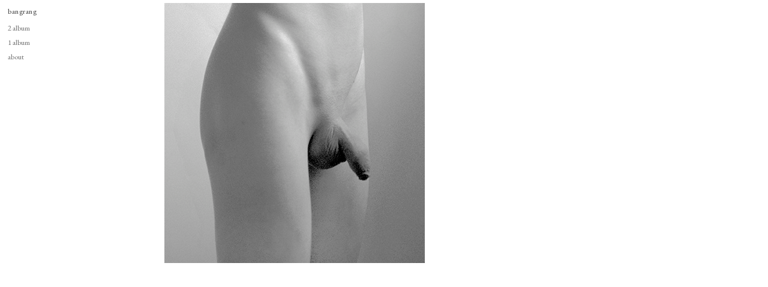

--- FILE ---
content_type: text/html; charset=UTF-8
request_url: https://bangsanghyeok.com/1122
body_size: 27394
content:
<!DOCTYPE html>
<!-- 

        Running on cargo.site

-->
<html lang="en" data-predefined-style="true" data-css-presets="true" data-css-preset data-typography-preset>
	<head>
<script>
				var __cargo_context__ = 'live';
				var __cargo_js_ver__ = 'c=3521555348';
				var __cargo_maint__ = false;
				
				
			</script>
					<meta http-equiv="X-UA-Compatible" content="IE=edge,chrome=1">
		<meta http-equiv="Content-Type" content="text/html; charset=utf-8">
		<meta name="viewport" content="initial-scale=1.0, maximum-scale=1.0, user-scalable=no">
		
			<meta name="robots" content="index,follow">
		<title>1122 — bangsanghyeok</title>
		<meta name="description" content="">
				<meta name="twitter:card" content="summary_large_image">
		<meta name="twitter:title" content="1122 — bangsanghyeok">
		<meta name="twitter:description" content="">
		<meta name="twitter:image" content="https://freight.cargo.site/i/4e8638a335cb0de86be19a3db799b3712016d484e70330fca1755b036809d88b/020705130027220209_1357.jpeg">
		<meta property="og:locale" content="en_US">
		<meta property="og:title" content="1122 — bangsanghyeok">
		<meta property="og:description" content="">
		<meta property="og:url" content="https://bangsanghyeok.com/1122">
		<meta property="og:image" content="https://freight.cargo.site/i/4e8638a335cb0de86be19a3db799b3712016d484e70330fca1755b036809d88b/020705130027220209_1357.jpeg">
		<meta property="og:type" content="website">

		<link rel="preconnect" href="https://static.cargo.site" crossorigin>
		<link rel="preconnect" href="https://freight.cargo.site" crossorigin>

		<link rel="preconnect" href="https://fonts.gstatic.com" crossorigin>
		
		<!--<link rel="preload" href="https://static.cargo.site/assets/social/IconFont-Regular-0.9.3.woff2" as="font" type="font/woff" crossorigin>-->

		

		<link href="https://freight.cargo.site/t/original/i/88a465cd944d2326a4d953e65e76ad0c2894ec212bd05f659875d1cd0cb292da/cute_2.ico" rel="shortcut icon">
		<link href="https://bangsanghyeok.com/rss" rel="alternate" type="application/rss+xml" title="bangsanghyeok feed">

		<link href="//fonts.googleapis.com/css?family=EB Garamond:400,400italic,500,500italic,700,700italic,800,800italic&c=3521555348&" id="" rel="stylesheet" type="text/css" />
<link href="https://bangsanghyeok.com/stylesheet?c=3521555348&1754467364" id="member_stylesheet" rel="stylesheet" type="text/css" />
<style id="">@font-face{font-family:Icons;src:url(https://static.cargo.site/assets/social/IconFont-Regular-0.9.3.woff2);unicode-range:U+E000-E15C,U+F0000,U+FE0E}@font-face{font-family:Icons;src:url(https://static.cargo.site/assets/social/IconFont-Regular-0.9.3.woff2);font-weight:240;unicode-range:U+E000-E15C,U+F0000,U+FE0E}@font-face{font-family:Icons;src:url(https://static.cargo.site/assets/social/IconFont-Regular-0.9.3.woff2);unicode-range:U+E000-E15C,U+F0000,U+FE0E;font-weight:400}@font-face{font-family:Icons;src:url(https://static.cargo.site/assets/social/IconFont-Regular-0.9.3.woff2);unicode-range:U+E000-E15C,U+F0000,U+FE0E;font-weight:600}@font-face{font-family:Icons;src:url(https://static.cargo.site/assets/social/IconFont-Regular-0.9.3.woff2);unicode-range:U+E000-E15C,U+F0000,U+FE0E;font-weight:800}@font-face{font-family:Icons;src:url(https://static.cargo.site/assets/social/IconFont-Regular-0.9.3.woff2);unicode-range:U+E000-E15C,U+F0000,U+FE0E;font-style:italic}@font-face{font-family:Icons;src:url(https://static.cargo.site/assets/social/IconFont-Regular-0.9.3.woff2);unicode-range:U+E000-E15C,U+F0000,U+FE0E;font-weight:200;font-style:italic}@font-face{font-family:Icons;src:url(https://static.cargo.site/assets/social/IconFont-Regular-0.9.3.woff2);unicode-range:U+E000-E15C,U+F0000,U+FE0E;font-weight:400;font-style:italic}@font-face{font-family:Icons;src:url(https://static.cargo.site/assets/social/IconFont-Regular-0.9.3.woff2);unicode-range:U+E000-E15C,U+F0000,U+FE0E;font-weight:600;font-style:italic}@font-face{font-family:Icons;src:url(https://static.cargo.site/assets/social/IconFont-Regular-0.9.3.woff2);unicode-range:U+E000-E15C,U+F0000,U+FE0E;font-weight:800;font-style:italic}body.iconfont-loading,body.iconfont-loading *{color:transparent!important}body{-moz-osx-font-smoothing:grayscale;-webkit-font-smoothing:antialiased;-webkit-text-size-adjust:none}body.no-scroll{overflow:hidden}/*!
 * Content
 */.page{word-wrap:break-word}:focus{outline:0}.pointer-events-none{pointer-events:none}.pointer-events-auto{pointer-events:auto}.pointer-events-none .page_content .audio-player,.pointer-events-none .page_content .shop_product,.pointer-events-none .page_content a,.pointer-events-none .page_content audio,.pointer-events-none .page_content button,.pointer-events-none .page_content details,.pointer-events-none .page_content iframe,.pointer-events-none .page_content img,.pointer-events-none .page_content input,.pointer-events-none .page_content video{pointer-events:auto}.pointer-events-none .page_content *>a,.pointer-events-none .page_content>a{position:relative}s *{text-transform:inherit}#toolset{position:fixed;bottom:10px;right:10px;z-index:8}.mobile #toolset,.template_site_inframe #toolset{display:none}#toolset a{display:block;height:24px;width:24px;margin:0;padding:0;text-decoration:none;background:rgba(0,0,0,.2)}#toolset a:hover{background:rgba(0,0,0,.8)}[data-adminview] #toolset a,[data-adminview] #toolset_admin a{background:rgba(0,0,0,.04);pointer-events:none;cursor:default}#toolset_admin a:active{background:rgba(0,0,0,.7)}#toolset_admin a svg>*{transform:scale(1.1) translate(0,-.5px);transform-origin:50% 50%}#toolset_admin a svg{pointer-events:none;width:100%!important;height:auto!important}#following-container{overflow:auto;-webkit-overflow-scrolling:touch}#following-container iframe{height:100%;width:100%;position:absolute;top:0;left:0;right:0;bottom:0}:root{--following-width:-400px;--following-animation-duration:450ms}@keyframes following-open{0%{transform:translateX(0)}100%{transform:translateX(var(--following-width))}}@keyframes following-open-inverse{0%{transform:translateX(0)}100%{transform:translateX(calc(-1 * var(--following-width)))}}@keyframes following-close{0%{transform:translateX(var(--following-width))}100%{transform:translateX(0)}}@keyframes following-close-inverse{0%{transform:translateX(calc(-1 * var(--following-width)))}100%{transform:translateX(0)}}body.animate-left{animation:following-open var(--following-animation-duration);animation-fill-mode:both;animation-timing-function:cubic-bezier(.24,1,.29,1)}#following-container.animate-left{animation:following-close-inverse var(--following-animation-duration);animation-fill-mode:both;animation-timing-function:cubic-bezier(.24,1,.29,1)}#following-container.animate-left #following-frame{animation:following-close var(--following-animation-duration);animation-fill-mode:both;animation-timing-function:cubic-bezier(.24,1,.29,1)}body.animate-right{animation:following-close var(--following-animation-duration);animation-fill-mode:both;animation-timing-function:cubic-bezier(.24,1,.29,1)}#following-container.animate-right{animation:following-open-inverse var(--following-animation-duration);animation-fill-mode:both;animation-timing-function:cubic-bezier(.24,1,.29,1)}#following-container.animate-right #following-frame{animation:following-open var(--following-animation-duration);animation-fill-mode:both;animation-timing-function:cubic-bezier(.24,1,.29,1)}.slick-slider{position:relative;display:block;-moz-box-sizing:border-box;box-sizing:border-box;-webkit-user-select:none;-moz-user-select:none;-ms-user-select:none;user-select:none;-webkit-touch-callout:none;-khtml-user-select:none;-ms-touch-action:pan-y;touch-action:pan-y;-webkit-tap-highlight-color:transparent}.slick-list{position:relative;display:block;overflow:hidden;margin:0;padding:0}.slick-list:focus{outline:0}.slick-list.dragging{cursor:pointer;cursor:hand}.slick-slider .slick-list,.slick-slider .slick-track{transform:translate3d(0,0,0);will-change:transform}.slick-track{position:relative;top:0;left:0;display:block}.slick-track:after,.slick-track:before{display:table;content:'';width:1px;height:1px;margin-top:-1px;margin-left:-1px}.slick-track:after{clear:both}.slick-loading .slick-track{visibility:hidden}.slick-slide{display:none;float:left;height:100%;min-height:1px}[dir=rtl] .slick-slide{float:right}.content .slick-slide img{display:inline-block}.content .slick-slide img:not(.image-zoom){cursor:pointer}.content .scrub .slick-list,.content .scrub .slick-slide img:not(.image-zoom){cursor:ew-resize}body.slideshow-scrub-dragging *{cursor:ew-resize!important}.content .slick-slide img:not([src]),.content .slick-slide img[src='']{width:100%;height:auto}.slick-slide.slick-loading img{display:none}.slick-slide.dragging img{pointer-events:none}.slick-initialized .slick-slide{display:block}.slick-loading .slick-slide{visibility:hidden}.slick-vertical .slick-slide{display:block;height:auto;border:1px solid transparent}.slick-arrow.slick-hidden{display:none}.slick-arrow{position:absolute;z-index:9;width:0;top:0;height:100%;cursor:pointer;will-change:opacity;-webkit-transition:opacity 333ms cubic-bezier(.4,0,.22,1);transition:opacity 333ms cubic-bezier(.4,0,.22,1)}.slick-arrow.hidden{opacity:0}.slick-arrow svg{position:absolute;width:36px;height:36px;top:0;left:0;right:0;bottom:0;margin:auto;transform:translate(.25px,.25px)}.slick-arrow svg.right-arrow{transform:translate(.25px,.25px) scaleX(-1)}.slick-arrow svg:active{opacity:.75}.slick-arrow svg .arrow-shape{fill:none!important;stroke:#fff;stroke-linecap:square}.slick-arrow svg .arrow-outline{fill:none!important;stroke-width:2.5px;stroke:rgba(0,0,0,.6);stroke-linecap:square}.slick-arrow.slick-next{right:0;text-align:right}.slick-next svg,.wallpaper-navigation .slick-next svg{margin-right:10px}.mobile .slick-next svg{margin-right:10px}.slick-arrow.slick-prev{text-align:left}.slick-prev svg,.wallpaper-navigation .slick-prev svg{margin-left:10px}.mobile .slick-prev svg{margin-left:10px}.loading_animation{display:none;vertical-align:middle;z-index:15;line-height:0;pointer-events:none;border-radius:100%}.loading_animation.hidden{display:none}.loading_animation.pulsing{opacity:0;display:inline-block;animation-delay:.1s;-webkit-animation-delay:.1s;-moz-animation-delay:.1s;animation-duration:12s;animation-iteration-count:infinite;animation:fade-pulse-in .5s ease-in-out;-moz-animation:fade-pulse-in .5s ease-in-out;-webkit-animation:fade-pulse-in .5s ease-in-out;-webkit-animation-fill-mode:forwards;-moz-animation-fill-mode:forwards;animation-fill-mode:forwards}.loading_animation.pulsing.no-delay{animation-delay:0s;-webkit-animation-delay:0s;-moz-animation-delay:0s}.loading_animation div{border-radius:100%}.loading_animation div svg{max-width:100%;height:auto}.loading_animation div,.loading_animation div svg{width:20px;height:20px}.loading_animation.full-width svg{width:100%;height:auto}.loading_animation.full-width.big svg{width:100px;height:100px}.loading_animation div svg>*{fill:#ccc}.loading_animation div{-webkit-animation:spin-loading 12s ease-out;-webkit-animation-iteration-count:infinite;-moz-animation:spin-loading 12s ease-out;-moz-animation-iteration-count:infinite;animation:spin-loading 12s ease-out;animation-iteration-count:infinite}.loading_animation.hidden{display:none}[data-backdrop] .loading_animation{position:absolute;top:15px;left:15px;z-index:99}.loading_animation.position-absolute.middle{top:calc(50% - 10px);left:calc(50% - 10px)}.loading_animation.position-absolute.topleft{top:0;left:0}.loading_animation.position-absolute.middleright{top:calc(50% - 10px);right:1rem}.loading_animation.position-absolute.middleleft{top:calc(50% - 10px);left:1rem}.loading_animation.gray div svg>*{fill:#999}.loading_animation.gray-dark div svg>*{fill:#666}.loading_animation.gray-darker div svg>*{fill:#555}.loading_animation.gray-light div svg>*{fill:#ccc}.loading_animation.white div svg>*{fill:rgba(255,255,255,.85)}.loading_animation.blue div svg>*{fill:#698fff}.loading_animation.inline{display:inline-block;margin-bottom:.5ex}.loading_animation.inline.left{margin-right:.5ex}@-webkit-keyframes fade-pulse-in{0%{opacity:0}50%{opacity:.5}100%{opacity:1}}@-moz-keyframes fade-pulse-in{0%{opacity:0}50%{opacity:.5}100%{opacity:1}}@keyframes fade-pulse-in{0%{opacity:0}50%{opacity:.5}100%{opacity:1}}@-webkit-keyframes pulsate{0%{opacity:1}50%{opacity:0}100%{opacity:1}}@-moz-keyframes pulsate{0%{opacity:1}50%{opacity:0}100%{opacity:1}}@keyframes pulsate{0%{opacity:1}50%{opacity:0}100%{opacity:1}}@-webkit-keyframes spin-loading{0%{transform:rotate(0)}9%{transform:rotate(1050deg)}18%{transform:rotate(-1090deg)}20%{transform:rotate(-1080deg)}23%{transform:rotate(-1080deg)}28%{transform:rotate(-1095deg)}29%{transform:rotate(-1065deg)}34%{transform:rotate(-1080deg)}35%{transform:rotate(-1050deg)}40%{transform:rotate(-1065deg)}41%{transform:rotate(-1035deg)}44%{transform:rotate(-1035deg)}47%{transform:rotate(-2160deg)}50%{transform:rotate(-2160deg)}56%{transform:rotate(45deg)}60%{transform:rotate(45deg)}80%{transform:rotate(6120deg)}100%{transform:rotate(0)}}@keyframes spin-loading{0%{transform:rotate(0)}9%{transform:rotate(1050deg)}18%{transform:rotate(-1090deg)}20%{transform:rotate(-1080deg)}23%{transform:rotate(-1080deg)}28%{transform:rotate(-1095deg)}29%{transform:rotate(-1065deg)}34%{transform:rotate(-1080deg)}35%{transform:rotate(-1050deg)}40%{transform:rotate(-1065deg)}41%{transform:rotate(-1035deg)}44%{transform:rotate(-1035deg)}47%{transform:rotate(-2160deg)}50%{transform:rotate(-2160deg)}56%{transform:rotate(45deg)}60%{transform:rotate(45deg)}80%{transform:rotate(6120deg)}100%{transform:rotate(0)}}[grid-row]{align-items:flex-start;box-sizing:border-box;display:-webkit-box;display:-webkit-flex;display:-ms-flexbox;display:flex;-webkit-flex-wrap:wrap;-ms-flex-wrap:wrap;flex-wrap:wrap}[grid-col]{box-sizing:border-box}[grid-row] [grid-col].empty:after{content:"\0000A0";cursor:text}body.mobile[data-adminview=content-editproject] [grid-row] [grid-col].empty:after{display:none}[grid-col=auto]{-webkit-box-flex:1;-webkit-flex:1;-ms-flex:1;flex:1}[grid-col=x12]{width:100%}[grid-col=x11]{width:50%}[grid-col=x10]{width:33.33%}[grid-col=x9]{width:25%}[grid-col=x8]{width:20%}[grid-col=x7]{width:16.666666667%}[grid-col=x6]{width:14.285714286%}[grid-col=x5]{width:12.5%}[grid-col=x4]{width:11.111111111%}[grid-col=x3]{width:10%}[grid-col=x2]{width:9.090909091%}[grid-col=x1]{width:8.333333333%}[grid-col="1"]{width:8.33333%}[grid-col="2"]{width:16.66667%}[grid-col="3"]{width:25%}[grid-col="4"]{width:33.33333%}[grid-col="5"]{width:41.66667%}[grid-col="6"]{width:50%}[grid-col="7"]{width:58.33333%}[grid-col="8"]{width:66.66667%}[grid-col="9"]{width:75%}[grid-col="10"]{width:83.33333%}[grid-col="11"]{width:91.66667%}[grid-col="12"]{width:100%}body.mobile [grid-responsive] [grid-col]{width:100%;-webkit-box-flex:none;-webkit-flex:none;-ms-flex:none;flex:none}[data-ce-host=true][contenteditable=true] [grid-pad]{pointer-events:none}[data-ce-host=true][contenteditable=true] [grid-pad]>*{pointer-events:auto}[grid-pad="0"]{padding:0}[grid-pad="0.25"]{padding:.125rem}[grid-pad="0.5"]{padding:.25rem}[grid-pad="0.75"]{padding:.375rem}[grid-pad="1"]{padding:.5rem}[grid-pad="1.25"]{padding:.625rem}[grid-pad="1.5"]{padding:.75rem}[grid-pad="1.75"]{padding:.875rem}[grid-pad="2"]{padding:1rem}[grid-pad="2.5"]{padding:1.25rem}[grid-pad="3"]{padding:1.5rem}[grid-pad="3.5"]{padding:1.75rem}[grid-pad="4"]{padding:2rem}[grid-pad="5"]{padding:2.5rem}[grid-pad="6"]{padding:3rem}[grid-pad="7"]{padding:3.5rem}[grid-pad="8"]{padding:4rem}[grid-pad="9"]{padding:4.5rem}[grid-pad="10"]{padding:5rem}[grid-gutter="0"]{margin:0}[grid-gutter="0.5"]{margin:-.25rem}[grid-gutter="1"]{margin:-.5rem}[grid-gutter="1.5"]{margin:-.75rem}[grid-gutter="2"]{margin:-1rem}[grid-gutter="2.5"]{margin:-1.25rem}[grid-gutter="3"]{margin:-1.5rem}[grid-gutter="3.5"]{margin:-1.75rem}[grid-gutter="4"]{margin:-2rem}[grid-gutter="5"]{margin:-2.5rem}[grid-gutter="6"]{margin:-3rem}[grid-gutter="7"]{margin:-3.5rem}[grid-gutter="8"]{margin:-4rem}[grid-gutter="10"]{margin:-5rem}[grid-gutter="12"]{margin:-6rem}[grid-gutter="14"]{margin:-7rem}[grid-gutter="16"]{margin:-8rem}[grid-gutter="18"]{margin:-9rem}[grid-gutter="20"]{margin:-10rem}small{max-width:100%;text-decoration:inherit}img:not([src]),img[src='']{outline:1px solid rgba(177,177,177,.4);outline-offset:-1px;content:url([data-uri])}img.image-zoom{cursor:-webkit-zoom-in;cursor:-moz-zoom-in;cursor:zoom-in}#imprimatur{color:#333;font-size:10px;font-family:-apple-system,BlinkMacSystemFont,"Segoe UI",Roboto,Oxygen,Ubuntu,Cantarell,"Open Sans","Helvetica Neue",sans-serif,"Sans Serif",Icons;/*!System*/position:fixed;opacity:.3;right:-28px;bottom:160px;transform:rotate(270deg);-ms-transform:rotate(270deg);-webkit-transform:rotate(270deg);z-index:8;text-transform:uppercase;color:#999;opacity:.5;padding-bottom:2px;text-decoration:none}.mobile #imprimatur{display:none}bodycopy cargo-link a{font-family:-apple-system,BlinkMacSystemFont,"Segoe UI",Roboto,Oxygen,Ubuntu,Cantarell,"Open Sans","Helvetica Neue",sans-serif,"Sans Serif",Icons;/*!System*/font-size:12px;font-style:normal;font-weight:400;transform:rotate(270deg);text-decoration:none;position:fixed!important;right:-27px;bottom:100px;text-decoration:none;letter-spacing:normal;background:0 0;border:0;border-bottom:0;outline:0}/*! PhotoSwipe Default UI CSS by Dmitry Semenov | photoswipe.com | MIT license */.pswp--has_mouse .pswp__button--arrow--left,.pswp--has_mouse .pswp__button--arrow--right,.pswp__ui{visibility:visible}.pswp--minimal--dark .pswp__top-bar,.pswp__button{background:0 0}.pswp,.pswp__bg,.pswp__container,.pswp__img--placeholder,.pswp__zoom-wrap,.quick-view-navigation{-webkit-backface-visibility:hidden}.pswp__button{cursor:pointer;opacity:1;-webkit-appearance:none;transition:opacity .2s;-webkit-box-shadow:none;box-shadow:none}.pswp__button-close>svg{top:10px;right:10px;margin-left:auto}.pswp--touch .quick-view-navigation{display:none}.pswp__ui{-webkit-font-smoothing:auto;opacity:1;z-index:1550}.quick-view-navigation{will-change:opacity;-webkit-transition:opacity 333ms cubic-bezier(.4,0,.22,1);transition:opacity 333ms cubic-bezier(.4,0,.22,1)}.quick-view-navigation .pswp__group .pswp__button{pointer-events:auto}.pswp__button>svg{position:absolute;width:36px;height:36px}.quick-view-navigation .pswp__group:active svg{opacity:.75}.pswp__button svg .shape-shape{fill:#fff}.pswp__button svg .shape-outline{fill:#000}.pswp__button-prev>svg{top:0;bottom:0;left:10px;margin:auto}.pswp__button-next>svg{top:0;bottom:0;right:10px;margin:auto}.quick-view-navigation .pswp__group .pswp__button-prev{position:absolute;left:0;top:0;width:0;height:100%}.quick-view-navigation .pswp__group .pswp__button-next{position:absolute;right:0;top:0;width:0;height:100%}.quick-view-navigation .close-button,.quick-view-navigation .left-arrow,.quick-view-navigation .right-arrow{transform:translate(.25px,.25px)}.quick-view-navigation .right-arrow{transform:translate(.25px,.25px) scaleX(-1)}.pswp__button svg .shape-outline{fill:transparent!important;stroke:#000;stroke-width:2.5px;stroke-linecap:square}.pswp__button svg .shape-shape{fill:transparent!important;stroke:#fff;stroke-width:1.5px;stroke-linecap:square}.pswp__bg,.pswp__scroll-wrap,.pswp__zoom-wrap{width:100%;position:absolute}.quick-view-navigation .pswp__group .pswp__button-close{margin:0}.pswp__container,.pswp__item,.pswp__zoom-wrap{right:0;bottom:0;top:0;position:absolute;left:0}.pswp__ui--hidden .pswp__button{opacity:.001}.pswp__ui--hidden .pswp__button,.pswp__ui--hidden .pswp__button *{pointer-events:none}.pswp .pswp__ui.pswp__ui--displaynone{display:none}.pswp__element--disabled{display:none!important}/*! PhotoSwipe main CSS by Dmitry Semenov | photoswipe.com | MIT license */.pswp{position:fixed;display:none;height:100%;width:100%;top:0;left:0;right:0;bottom:0;margin:auto;-ms-touch-action:none;touch-action:none;z-index:9999999;-webkit-text-size-adjust:100%;line-height:initial;letter-spacing:initial;outline:0}.pswp img{max-width:none}.pswp--zoom-disabled .pswp__img{cursor:default!important}.pswp--animate_opacity{opacity:.001;will-change:opacity;-webkit-transition:opacity 333ms cubic-bezier(.4,0,.22,1);transition:opacity 333ms cubic-bezier(.4,0,.22,1)}.pswp--open{display:block}.pswp--zoom-allowed .pswp__img{cursor:-webkit-zoom-in;cursor:-moz-zoom-in;cursor:zoom-in}.pswp--zoomed-in .pswp__img{cursor:-webkit-grab;cursor:-moz-grab;cursor:grab}.pswp--dragging .pswp__img{cursor:-webkit-grabbing;cursor:-moz-grabbing;cursor:grabbing}.pswp__bg{left:0;top:0;height:100%;opacity:0;transform:translateZ(0);will-change:opacity}.pswp__scroll-wrap{left:0;top:0;height:100%}.pswp__container,.pswp__zoom-wrap{-ms-touch-action:none;touch-action:none}.pswp__container,.pswp__img{-webkit-user-select:none;-moz-user-select:none;-ms-user-select:none;user-select:none;-webkit-tap-highlight-color:transparent;-webkit-touch-callout:none}.pswp__zoom-wrap{-webkit-transform-origin:left top;-ms-transform-origin:left top;transform-origin:left top;-webkit-transition:-webkit-transform 222ms cubic-bezier(.4,0,.22,1);transition:transform 222ms cubic-bezier(.4,0,.22,1)}.pswp__bg{-webkit-transition:opacity 222ms cubic-bezier(.4,0,.22,1);transition:opacity 222ms cubic-bezier(.4,0,.22,1)}.pswp--animated-in .pswp__bg,.pswp--animated-in .pswp__zoom-wrap{-webkit-transition:none;transition:none}.pswp--hide-overflow .pswp__scroll-wrap,.pswp--hide-overflow.pswp{overflow:hidden}.pswp__img{position:absolute;width:auto;height:auto;top:0;left:0}.pswp__img--placeholder--blank{background:#222}.pswp--ie .pswp__img{width:100%!important;height:auto!important;left:0;top:0}.pswp__ui--idle{opacity:0}.pswp__error-msg{position:absolute;left:0;top:50%;width:100%;text-align:center;font-size:14px;line-height:16px;margin-top:-8px;color:#ccc}.pswp__error-msg a{color:#ccc;text-decoration:underline}.pswp__error-msg{font-family:-apple-system,BlinkMacSystemFont,"Segoe UI",Roboto,Oxygen,Ubuntu,Cantarell,"Open Sans","Helvetica Neue",sans-serif}.quick-view.mouse-down .iframe-item{pointer-events:none!important}.quick-view-caption-positioner{pointer-events:none;width:100%;height:100%}.quick-view-caption-wrapper{margin:auto;position:absolute;bottom:0;left:0;right:0}.quick-view-horizontal-align-left .quick-view-caption-wrapper{margin-left:0}.quick-view-horizontal-align-right .quick-view-caption-wrapper{margin-right:0}[data-quick-view-caption]{transition:.1s opacity ease-in-out;position:absolute;bottom:0;left:0;right:0}.quick-view-horizontal-align-left [data-quick-view-caption]{text-align:left}.quick-view-horizontal-align-right [data-quick-view-caption]{text-align:right}.quick-view-caption{transition:.1s opacity ease-in-out}.quick-view-caption>*{display:inline-block}.quick-view-caption *{pointer-events:auto}.quick-view-caption.hidden{opacity:0}.shop_product .dropdown_wrapper{flex:0 0 100%;position:relative}.shop_product select{appearance:none;-moz-appearance:none;-webkit-appearance:none;outline:0;-webkit-font-smoothing:antialiased;-moz-osx-font-smoothing:grayscale;cursor:pointer;border-radius:0;white-space:nowrap;overflow:hidden!important;text-overflow:ellipsis}.shop_product select.dropdown::-ms-expand{display:none}.shop_product a{cursor:pointer;border-bottom:none;text-decoration:none}.shop_product a.out-of-stock{pointer-events:none}body.audio-player-dragging *{cursor:ew-resize!important}.audio-player{display:inline-flex;flex:1 0 calc(100% - 2px);width:calc(100% - 2px)}.audio-player .button{height:100%;flex:0 0 3.3rem;display:flex}.audio-player .separator{left:3.3rem;height:100%}.audio-player .buffer{width:0%;height:100%;transition:left .3s linear,width .3s linear}.audio-player.seeking .buffer{transition:left 0s,width 0s}.audio-player.seeking{user-select:none;-webkit-user-select:none;cursor:ew-resize}.audio-player.seeking *{user-select:none;-webkit-user-select:none;cursor:ew-resize}.audio-player .bar{overflow:hidden;display:flex;justify-content:space-between;align-content:center;flex-grow:1}.audio-player .progress{width:0%;height:100%;transition:width .3s linear}.audio-player.seeking .progress{transition:width 0s}.audio-player .pause,.audio-player .play{cursor:pointer;height:100%}.audio-player .note-icon{margin:auto 0;order:2;flex:0 1 auto}.audio-player .title{white-space:nowrap;overflow:hidden;text-overflow:ellipsis;pointer-events:none;user-select:none;padding:.5rem 0 .5rem 1rem;margin:auto auto auto 0;flex:0 3 auto;min-width:0;width:100%}.audio-player .total-time{flex:0 1 auto;margin:auto 0}.audio-player .current-time,.audio-player .play-text{flex:0 1 auto;margin:auto 0}.audio-player .stream-anim{user-select:none;margin:auto auto auto 0}.audio-player .stream-anim span{display:inline-block}.audio-player .buffer,.audio-player .current-time,.audio-player .note-svg,.audio-player .play-text,.audio-player .separator,.audio-player .total-time{user-select:none;pointer-events:none}.audio-player .buffer,.audio-player .play-text,.audio-player .progress{position:absolute}.audio-player,.audio-player .bar,.audio-player .button,.audio-player .current-time,.audio-player .note-icon,.audio-player .pause,.audio-player .play,.audio-player .total-time{position:relative}body.mobile .audio-player,body.mobile .audio-player *{-webkit-touch-callout:none}#standalone-admin-frame{border:0;width:400px;position:absolute;right:0;top:0;height:100vh;z-index:99}body[standalone-admin=true] #standalone-admin-frame{transform:translate(0,0)}body[standalone-admin=true] .main_container{width:calc(100% - 400px)}body[standalone-admin=false] #standalone-admin-frame{transform:translate(100%,0)}body[standalone-admin=false] .main_container{width:100%}.toggle_standaloneAdmin{position:fixed;top:0;right:400px;height:40px;width:40px;z-index:999;cursor:pointer;background-color:rgba(0,0,0,.4)}.toggle_standaloneAdmin:active{opacity:.7}body[standalone-admin=false] .toggle_standaloneAdmin{right:0}.toggle_standaloneAdmin *{color:#fff;fill:#fff}.toggle_standaloneAdmin svg{padding:6px;width:100%;height:100%;opacity:.85}body[standalone-admin=false] .toggle_standaloneAdmin #close,body[standalone-admin=true] .toggle_standaloneAdmin #backdropsettings{display:none}.toggle_standaloneAdmin>div{width:100%;height:100%}#admin_toggle_button{position:fixed;top:50%;transform:translate(0,-50%);right:400px;height:36px;width:12px;z-index:999;cursor:pointer;background-color:rgba(0,0,0,.09);padding-left:2px;margin-right:5px}#admin_toggle_button .bar{content:'';background:rgba(0,0,0,.09);position:fixed;width:5px;bottom:0;top:0;z-index:10}#admin_toggle_button:active{background:rgba(0,0,0,.065)}#admin_toggle_button *{color:#fff;fill:#fff}#admin_toggle_button svg{padding:0;width:16px;height:36px;margin-left:1px;opacity:1}#admin_toggle_button svg *{fill:#fff;opacity:1}#admin_toggle_button[data-state=closed] .toggle_admin_close{display:none}#admin_toggle_button[data-state=closed],#admin_toggle_button[data-state=closed] .toggle_admin_open{width:20px;cursor:pointer;margin:0}#admin_toggle_button[data-state=closed] svg{margin-left:2px}#admin_toggle_button[data-state=open] .toggle_admin_open{display:none}select,select *{text-rendering:auto!important}b b{font-weight:inherit}*{-webkit-box-sizing:border-box;-moz-box-sizing:border-box;box-sizing:border-box}customhtml>*{position:relative;z-index:10}body,html{min-height:100vh;margin:0;padding:0}html{touch-action:manipulation;position:relative;background-color:#fff}.main_container{min-height:100vh;width:100%;overflow:hidden}.container{display:-webkit-box;display:-webkit-flex;display:-moz-box;display:-ms-flexbox;display:flex;-webkit-flex-wrap:wrap;-moz-flex-wrap:wrap;-ms-flex-wrap:wrap;flex-wrap:wrap;max-width:100%;width:100%;overflow:visible}.container{align-items:flex-start;-webkit-align-items:flex-start}.page{z-index:2}.page ul li>text-limit{display:block}.content,.content_container,.pinned{-webkit-flex:1 0 auto;-moz-flex:1 0 auto;-ms-flex:1 0 auto;flex:1 0 auto;max-width:100%}.content_container{width:100%}.content_container.full_height{min-height:100vh}.page_background{position:absolute;top:0;left:0;width:100%;height:100%}.page_container{position:relative;overflow:visible;width:100%}.backdrop{position:absolute;top:0;z-index:1;width:100%;height:100%;max-height:100vh}.backdrop>div{position:absolute;top:0;left:0;width:100%;height:100%;-webkit-backface-visibility:hidden;backface-visibility:hidden;transform:translate3d(0,0,0);contain:strict}[data-backdrop].backdrop>div[data-overflowing]{max-height:100vh;position:absolute;top:0;left:0}body.mobile [split-responsive]{display:flex;flex-direction:column}body.mobile [split-responsive] .container{width:100%;order:2}body.mobile [split-responsive] .backdrop{position:relative;height:50vh;width:100%;order:1}body.mobile [split-responsive] [data-auxiliary].backdrop{position:absolute;height:50vh;width:100%;order:1}.page{position:relative;z-index:2}img[data-align=left]{float:left}img[data-align=right]{float:right}[data-rotation]{transform-origin:center center}.content .page_content:not([contenteditable=true]) [data-draggable]{pointer-events:auto!important;backface-visibility:hidden}.preserve-3d{-moz-transform-style:preserve-3d;transform-style:preserve-3d}.content .page_content:not([contenteditable=true]) [data-draggable] iframe{pointer-events:none!important}.dragging-active iframe{pointer-events:none!important}.content .page_content:not([contenteditable=true]) [data-draggable]:active{opacity:1}.content .scroll-transition-fade{transition:transform 1s ease-in-out,opacity .8s ease-in-out}.content .scroll-transition-fade.below-viewport{opacity:0;transform:translateY(40px)}.mobile.full_width .page_container:not([split-layout]) .container_width{width:100%}[data-view=pinned_bottom] .bottom_pin_invisibility{visibility:hidden}.pinned{position:relative;width:100%}.pinned .page_container.accommodate:not(.fixed):not(.overlay){z-index:2}.pinned .page_container.overlay{position:absolute;z-index:4}.pinned .page_container.overlay.fixed{position:fixed}.pinned .page_container.overlay.fixed .page{max-height:100vh;-webkit-overflow-scrolling:touch}.pinned .page_container.overlay.fixed .page.allow-scroll{overflow-y:auto;overflow-x:hidden}.pinned .page_container.overlay.fixed .page.allow-scroll{align-items:flex-start;-webkit-align-items:flex-start}.pinned .page_container .page.allow-scroll::-webkit-scrollbar{width:0;background:0 0;display:none}.pinned.pinned_top .page_container.overlay{left:0;top:0}.pinned.pinned_bottom .page_container.overlay{left:0;bottom:0}div[data-container=set]:empty{margin-top:1px}.thumbnails{position:relative;z-index:1}[thumbnails=grid]{align-items:baseline}[thumbnails=justify] .thumbnail{box-sizing:content-box}[thumbnails][data-padding-zero] .thumbnail{margin-bottom:-1px}[thumbnails=montessori] .thumbnail{pointer-events:auto;position:absolute}[thumbnails] .thumbnail>a{display:block;text-decoration:none}[thumbnails=montessori]{height:0}[thumbnails][data-resizing],[thumbnails][data-resizing] *{cursor:nwse-resize}[thumbnails] .thumbnail .resize-handle{cursor:nwse-resize;width:26px;height:26px;padding:5px;position:absolute;opacity:.75;right:-1px;bottom:-1px;z-index:100}[thumbnails][data-resizing] .resize-handle{display:none}[thumbnails] .thumbnail .resize-handle svg{position:absolute;top:0;left:0}[thumbnails] .thumbnail .resize-handle:hover{opacity:1}[data-can-move].thumbnail .resize-handle svg .resize_path_outline{fill:#fff}[data-can-move].thumbnail .resize-handle svg .resize_path{fill:#000}[thumbnails=montessori] .thumbnail_sizer{height:0;width:100%;position:relative;padding-bottom:100%;pointer-events:none}[thumbnails] .thumbnail img{display:block;min-height:3px;margin-bottom:0}[thumbnails] .thumbnail img:not([src]),img[src=""]{margin:0!important;width:100%;min-height:3px;height:100%!important;position:absolute}[aspect-ratio="1x1"].thumb_image{height:0;padding-bottom:100%;overflow:hidden}[aspect-ratio="4x3"].thumb_image{height:0;padding-bottom:75%;overflow:hidden}[aspect-ratio="16x9"].thumb_image{height:0;padding-bottom:56.25%;overflow:hidden}[thumbnails] .thumb_image{width:100%;position:relative}[thumbnails][thumbnail-vertical-align=top]{align-items:flex-start}[thumbnails][thumbnail-vertical-align=middle]{align-items:center}[thumbnails][thumbnail-vertical-align=bottom]{align-items:baseline}[thumbnails][thumbnail-horizontal-align=left]{justify-content:flex-start}[thumbnails][thumbnail-horizontal-align=middle]{justify-content:center}[thumbnails][thumbnail-horizontal-align=right]{justify-content:flex-end}.thumb_image.default_image>svg{position:absolute;top:0;left:0;bottom:0;right:0;width:100%;height:100%}.thumb_image.default_image{outline:1px solid #ccc;outline-offset:-1px;position:relative}.mobile.full_width [data-view=Thumbnail] .thumbnails_width{width:100%}.content [data-draggable] a:active,.content [data-draggable] img:active{opacity:initial}.content .draggable-dragging{opacity:initial}[data-draggable].draggable_visible{visibility:visible}[data-draggable].draggable_hidden{visibility:hidden}.gallery_card [data-draggable],.marquee [data-draggable]{visibility:inherit}[data-draggable]{visibility:visible;background-color:rgba(0,0,0,.003)}#site_menu_panel_container .image-gallery:not(.initialized){height:0;padding-bottom:100%;min-height:initial}.image-gallery:not(.initialized){min-height:100vh;visibility:hidden;width:100%}.image-gallery .gallery_card img{display:block;width:100%;height:auto}.image-gallery .gallery_card{transform-origin:center}.image-gallery .gallery_card.dragging{opacity:.1;transform:initial!important}.image-gallery:not([image-gallery=slideshow]) .gallery_card iframe:only-child,.image-gallery:not([image-gallery=slideshow]) .gallery_card video:only-child{width:100%;height:100%;top:0;left:0;position:absolute}.image-gallery[image-gallery=slideshow] .gallery_card video[muted][autoplay]:not([controls]),.image-gallery[image-gallery=slideshow] .gallery_card video[muted][data-autoplay]:not([controls]){pointer-events:none}.image-gallery [image-gallery-pad="0"] video:only-child{object-fit:cover;height:calc(100% + 1px)}div.image-gallery>a,div.image-gallery>iframe,div.image-gallery>img,div.image-gallery>video{display:none}[image-gallery-row]{align-items:flex-start;box-sizing:border-box;display:-webkit-box;display:-webkit-flex;display:-ms-flexbox;display:flex;-webkit-flex-wrap:wrap;-ms-flex-wrap:wrap;flex-wrap:wrap}.image-gallery .gallery_card_image{width:100%;position:relative}[data-predefined-style=true] .image-gallery a.gallery_card{display:block;border:none}[image-gallery-col]{box-sizing:border-box}[image-gallery-col=x12]{width:100%}[image-gallery-col=x11]{width:50%}[image-gallery-col=x10]{width:33.33%}[image-gallery-col=x9]{width:25%}[image-gallery-col=x8]{width:20%}[image-gallery-col=x7]{width:16.666666667%}[image-gallery-col=x6]{width:14.285714286%}[image-gallery-col=x5]{width:12.5%}[image-gallery-col=x4]{width:11.111111111%}[image-gallery-col=x3]{width:10%}[image-gallery-col=x2]{width:9.090909091%}[image-gallery-col=x1]{width:8.333333333%}.content .page_content [image-gallery-pad].image-gallery{pointer-events:none}.content .page_content [image-gallery-pad].image-gallery .gallery_card_image>*,.content .page_content [image-gallery-pad].image-gallery .gallery_image_caption{pointer-events:auto}.content .page_content [image-gallery-pad="0"]{padding:0}.content .page_content [image-gallery-pad="0.25"]{padding:.125rem}.content .page_content [image-gallery-pad="0.5"]{padding:.25rem}.content .page_content [image-gallery-pad="0.75"]{padding:.375rem}.content .page_content [image-gallery-pad="1"]{padding:.5rem}.content .page_content [image-gallery-pad="1.25"]{padding:.625rem}.content .page_content [image-gallery-pad="1.5"]{padding:.75rem}.content .page_content [image-gallery-pad="1.75"]{padding:.875rem}.content .page_content [image-gallery-pad="2"]{padding:1rem}.content .page_content [image-gallery-pad="2.5"]{padding:1.25rem}.content .page_content [image-gallery-pad="3"]{padding:1.5rem}.content .page_content [image-gallery-pad="3.5"]{padding:1.75rem}.content .page_content [image-gallery-pad="4"]{padding:2rem}.content .page_content [image-gallery-pad="5"]{padding:2.5rem}.content .page_content [image-gallery-pad="6"]{padding:3rem}.content .page_content [image-gallery-pad="7"]{padding:3.5rem}.content .page_content [image-gallery-pad="8"]{padding:4rem}.content .page_content [image-gallery-pad="9"]{padding:4.5rem}.content .page_content [image-gallery-pad="10"]{padding:5rem}.content .page_content [image-gallery-gutter="0"]{margin:0}.content .page_content [image-gallery-gutter="0.5"]{margin:-.25rem}.content .page_content [image-gallery-gutter="1"]{margin:-.5rem}.content .page_content [image-gallery-gutter="1.5"]{margin:-.75rem}.content .page_content [image-gallery-gutter="2"]{margin:-1rem}.content .page_content [image-gallery-gutter="2.5"]{margin:-1.25rem}.content .page_content [image-gallery-gutter="3"]{margin:-1.5rem}.content .page_content [image-gallery-gutter="3.5"]{margin:-1.75rem}.content .page_content [image-gallery-gutter="4"]{margin:-2rem}.content .page_content [image-gallery-gutter="5"]{margin:-2.5rem}.content .page_content [image-gallery-gutter="6"]{margin:-3rem}.content .page_content [image-gallery-gutter="7"]{margin:-3.5rem}.content .page_content [image-gallery-gutter="8"]{margin:-4rem}.content .page_content [image-gallery-gutter="10"]{margin:-5rem}.content .page_content [image-gallery-gutter="12"]{margin:-6rem}.content .page_content [image-gallery-gutter="14"]{margin:-7rem}.content .page_content [image-gallery-gutter="16"]{margin:-8rem}.content .page_content [image-gallery-gutter="18"]{margin:-9rem}.content .page_content [image-gallery-gutter="20"]{margin:-10rem}[image-gallery=slideshow]:not(.initialized)>*{min-height:1px;opacity:0;min-width:100%}[image-gallery=slideshow][data-constrained-by=height] [image-gallery-vertical-align].slick-track{align-items:flex-start}[image-gallery=slideshow] img.image-zoom:active{opacity:initial}[image-gallery=slideshow].slick-initialized .gallery_card{pointer-events:none}[image-gallery=slideshow].slick-initialized .gallery_card.slick-current{pointer-events:auto}[image-gallery=slideshow] .gallery_card:not(.has_caption){line-height:0}.content .page_content [image-gallery=slideshow].image-gallery>*{pointer-events:auto}.content [image-gallery=slideshow].image-gallery.slick-initialized .gallery_card{overflow:hidden;margin:0;display:flex;flex-flow:row wrap;flex-shrink:0}.content [image-gallery=slideshow].image-gallery.slick-initialized .gallery_card.slick-current{overflow:visible}[image-gallery=slideshow] .gallery_image_caption{opacity:1;transition:opacity .3s;-webkit-transition:opacity .3s;width:100%;margin-left:auto;margin-right:auto;clear:both}[image-gallery-horizontal-align=left] .gallery_image_caption{text-align:left}[image-gallery-horizontal-align=middle] .gallery_image_caption{text-align:center}[image-gallery-horizontal-align=right] .gallery_image_caption{text-align:right}[image-gallery=slideshow][data-slideshow-in-transition] .gallery_image_caption{opacity:0;transition:opacity .3s;-webkit-transition:opacity .3s}[image-gallery=slideshow] .gallery_card_image{width:initial;margin:0;display:inline-block}[image-gallery=slideshow] .gallery_card img{margin:0;display:block}[image-gallery=slideshow][data-exploded]{align-items:flex-start;box-sizing:border-box;display:-webkit-box;display:-webkit-flex;display:-ms-flexbox;display:flex;-webkit-flex-wrap:wrap;-ms-flex-wrap:wrap;flex-wrap:wrap;justify-content:flex-start;align-content:flex-start}[image-gallery=slideshow][data-exploded] .gallery_card{padding:1rem;width:16.666%}[image-gallery=slideshow][data-exploded] .gallery_card_image{height:0;display:block;width:100%}[image-gallery=grid]{align-items:baseline}[image-gallery=grid] .gallery_card.has_caption .gallery_card_image{display:block}[image-gallery=grid] [image-gallery-pad="0"].gallery_card{margin-bottom:-1px}[image-gallery=grid] .gallery_card img{margin:0}[image-gallery=columns] .gallery_card img{margin:0}[image-gallery=justify]{align-items:flex-start}[image-gallery=justify] .gallery_card img{margin:0}[image-gallery=montessori][image-gallery-row]{display:block}[image-gallery=montessori] a.gallery_card,[image-gallery=montessori] div.gallery_card{position:absolute;pointer-events:auto}[image-gallery=montessori][data-can-move] .gallery_card,[image-gallery=montessori][data-can-move] .gallery_card .gallery_card_image,[image-gallery=montessori][data-can-move] .gallery_card .gallery_card_image>*{cursor:move}[image-gallery=montessori]{position:relative;height:0}[image-gallery=freeform] .gallery_card{position:relative}[image-gallery=freeform] [image-gallery-pad="0"].gallery_card{margin-bottom:-1px}[image-gallery-vertical-align]{display:flex;flex-flow:row wrap}[image-gallery-vertical-align].slick-track{display:flex;flex-flow:row nowrap}.image-gallery .slick-list{margin-bottom:-.3px}[image-gallery-vertical-align=top]{align-content:flex-start;align-items:flex-start}[image-gallery-vertical-align=middle]{align-items:center;align-content:center}[image-gallery-vertical-align=bottom]{align-content:flex-end;align-items:flex-end}[image-gallery-horizontal-align=left]{justify-content:flex-start}[image-gallery-horizontal-align=middle]{justify-content:center}[image-gallery-horizontal-align=right]{justify-content:flex-end}.image-gallery[data-resizing],.image-gallery[data-resizing] *{cursor:nwse-resize!important}.image-gallery .gallery_card .resize-handle,.image-gallery .gallery_card .resize-handle *{cursor:nwse-resize!important}.image-gallery .gallery_card .resize-handle{width:26px;height:26px;padding:5px;position:absolute;opacity:.75;right:-1px;bottom:-1px;z-index:10}.image-gallery[data-resizing] .resize-handle{display:none}.image-gallery .gallery_card .resize-handle svg{cursor:nwse-resize!important;position:absolute;top:0;left:0}.image-gallery .gallery_card .resize-handle:hover{opacity:1}[data-can-move].gallery_card .resize-handle svg .resize_path_outline{fill:#fff}[data-can-move].gallery_card .resize-handle svg .resize_path{fill:#000}[image-gallery=montessori] .thumbnail_sizer{height:0;width:100%;position:relative;padding-bottom:100%;pointer-events:none}#site_menu_button{display:block;text-decoration:none;pointer-events:auto;z-index:9;vertical-align:top;cursor:pointer;box-sizing:content-box;font-family:Icons}#site_menu_button.custom_icon{padding:0;line-height:0}#site_menu_button.custom_icon img{width:100%;height:auto}#site_menu_wrapper.disabled #site_menu_button{display:none}#site_menu_wrapper.mobile_only #site_menu_button{display:none}body.mobile #site_menu_wrapper.mobile_only:not(.disabled) #site_menu_button:not(.active){display:block}#site_menu_panel_container[data-type=cargo_menu] #site_menu_panel{display:block;position:fixed;top:0;right:0;bottom:0;left:0;z-index:10;cursor:default}.site_menu{pointer-events:auto;position:absolute;z-index:11;top:0;bottom:0;line-height:0;max-width:400px;min-width:300px;font-size:20px;text-align:left;background:rgba(20,20,20,.95);padding:20px 30px 90px 30px;overflow-y:auto;overflow-x:hidden;display:-webkit-box;display:-webkit-flex;display:-ms-flexbox;display:flex;-webkit-box-orient:vertical;-webkit-box-direction:normal;-webkit-flex-direction:column;-ms-flex-direction:column;flex-direction:column;-webkit-box-pack:start;-webkit-justify-content:flex-start;-ms-flex-pack:start;justify-content:flex-start}body.mobile #site_menu_wrapper .site_menu{-webkit-overflow-scrolling:touch;min-width:auto;max-width:100%;width:100%;padding:20px}#site_menu_wrapper[data-sitemenu-position=bottom-left] #site_menu,#site_menu_wrapper[data-sitemenu-position=top-left] #site_menu{left:0}#site_menu_wrapper[data-sitemenu-position=bottom-right] #site_menu,#site_menu_wrapper[data-sitemenu-position=top-right] #site_menu{right:0}#site_menu_wrapper[data-type=page] .site_menu{right:0;left:0;width:100%;padding:0;margin:0;background:0 0}.site_menu_wrapper.open .site_menu{display:block}.site_menu div{display:block}.site_menu a{text-decoration:none;display:inline-block;color:rgba(255,255,255,.75);max-width:100%;overflow:hidden;white-space:nowrap;text-overflow:ellipsis;line-height:1.4}.site_menu div a.active{color:rgba(255,255,255,.4)}.site_menu div.set-link>a{font-weight:700}.site_menu div.hidden{display:none}.site_menu .close{display:block;position:absolute;top:0;right:10px;font-size:60px;line-height:50px;font-weight:200;color:rgba(255,255,255,.4);cursor:pointer;user-select:none}#site_menu_panel_container .page_container{position:relative;overflow:hidden;background:0 0;z-index:2}#site_menu_panel_container .site_menu_page_wrapper{position:fixed;top:0;left:0;overflow-y:auto;-webkit-overflow-scrolling:touch;height:100%;width:100%;z-index:100}#site_menu_panel_container .site_menu_page_wrapper .backdrop{pointer-events:none}#site_menu_panel_container #site_menu_page_overlay{position:fixed;top:0;right:0;bottom:0;left:0;cursor:default;z-index:1}#shop_button{display:block;text-decoration:none;pointer-events:auto;z-index:9;vertical-align:top;cursor:pointer;box-sizing:content-box;font-family:Icons}#shop_button.custom_icon{padding:0;line-height:0}#shop_button.custom_icon img{width:100%;height:auto}#shop_button.disabled{display:none}.loading[data-loading]{display:none;position:fixed;bottom:8px;left:8px;z-index:100}.new_site_button_wrapper{font-size:1.8rem;font-weight:400;color:rgba(0,0,0,.85);font-family:-apple-system,BlinkMacSystemFont,'Segoe UI',Roboto,Oxygen,Ubuntu,Cantarell,'Open Sans','Helvetica Neue',sans-serif,'Sans Serif',Icons;font-style:normal;line-height:1.4;color:#fff;position:fixed;bottom:0;right:0;z-index:999}body.template_site #toolset{display:none!important}body.mobile .new_site_button{display:none}.new_site_button{display:flex;height:44px;cursor:pointer}.new_site_button .plus{width:44px;height:100%}.new_site_button .plus svg{width:100%;height:100%}.new_site_button .plus svg line{stroke:#000;stroke-width:2px}.new_site_button .plus:after,.new_site_button .plus:before{content:'';width:30px;height:2px}.new_site_button .text{background:#0fce83;display:none;padding:7.5px 15px 7.5px 15px;height:100%;font-size:20px;color:#222}.new_site_button:active{opacity:.8}.new_site_button.show_full .text{display:block}.new_site_button.show_full .plus{display:none}html:not(.admin-wrapper) .template_site #confirm_modal [data-progress] .progress-indicator:after{content:'Generating Site...';padding:7.5px 15px;right:-200px;color:#000}bodycopy svg.marker-overlay,bodycopy svg.marker-overlay *{transform-origin:0 0;-webkit-transform-origin:0 0;box-sizing:initial}bodycopy svg#svgroot{box-sizing:initial}bodycopy svg.marker-overlay{padding:inherit;position:absolute;left:0;top:0;width:100%;height:100%;min-height:1px;overflow:visible;pointer-events:none;z-index:999}bodycopy svg.marker-overlay *{pointer-events:initial}bodycopy svg.marker-overlay text{letter-spacing:initial}bodycopy svg.marker-overlay a{cursor:pointer}.marquee:not(.torn-down){overflow:hidden;width:100%;position:relative;padding-bottom:.25em;padding-top:.25em;margin-bottom:-.25em;margin-top:-.25em;contain:layout}.marquee .marquee_contents{will-change:transform;display:flex;flex-direction:column}.marquee[behavior][direction].torn-down{white-space:normal}.marquee[behavior=bounce] .marquee_contents{display:block;float:left;clear:both}.marquee[behavior=bounce] .marquee_inner{display:block}.marquee[behavior=bounce][direction=vertical] .marquee_contents{width:100%}.marquee[behavior=bounce][direction=diagonal] .marquee_inner:last-child,.marquee[behavior=bounce][direction=vertical] .marquee_inner:last-child{position:relative;visibility:hidden}.marquee[behavior=bounce][direction=horizontal],.marquee[behavior=scroll][direction=horizontal]{white-space:pre}.marquee[behavior=scroll][direction=horizontal] .marquee_contents{display:inline-flex;white-space:nowrap;min-width:100%}.marquee[behavior=scroll][direction=horizontal] .marquee_inner{min-width:100%}.marquee[behavior=scroll] .marquee_inner:first-child{will-change:transform;position:absolute;width:100%;top:0;left:0}.cycle{display:none}</style>
<script type="text/json" data-set="defaults" >{"current_offset":0,"current_page":1,"cargo_url":"sanghyeok","is_domain":true,"is_mobile":false,"is_tablet":false,"is_phone":false,"api_path":"https:\/\/bangsanghyeok.com\/_api","is_editor":false,"is_template":false,"is_direct_link":true,"direct_link_pid":26786045}</script>
<script type="text/json" data-set="DisplayOptions" >{"user_id":1551187,"pagination_count":24,"title_in_project":true,"disable_project_scroll":false,"learning_cargo_seen":true,"resource_url":null,"total_projects":0,"use_sets":null,"sets_are_clickable":null,"set_links_position":null,"sticky_pages":null,"slideshow_responsive":false,"slideshow_thumbnails_header":true,"layout_options":{"content_position":"center_cover","content_width":"58","content_margin":"5","main_margin":"0.5","text_alignment":"text_left","vertical_position":"vertical_top","bgcolor":"rgb(255, 255, 255)","WebFontConfig":{"system":{"families":{"-apple-system":{"variants":["n4"]},"Helvetica Neue":{"variants":[]}}},"google":{"families":{"EB Garamond":{"variants":["400","400italic","500","500italic","700","700italic","800","800italic"]}}}},"links_orientation":"links_horizontal","viewport_size":"phone","mobile_zoom":"22","mobile_view":"desktop","mobile_padding":"-5.5","mobile_formatting":false,"width_unit":"rem","text_width":"66","is_feed":false,"limit_vertical_images":false,"image_zoom":true,"mobile_images_full_width":true,"responsive_columns":"1","responsive_thumbnails_padding":"0.7","enable_sitemenu":false,"sitemenu_mobileonly":false,"menu_position":"top-left","sitemenu_option":"cargo_menu","responsive_row_height":"75","advanced_padding_enabled":false,"main_margin_top":"0.5","main_margin_right":"0.5","main_margin_bottom":"0.5","main_margin_left":"0.5","mobile_pages_full_width":false,"scroll_transition":false,"image_full_zoom":false,"quick_view_height":"100","quick_view_width":"100","quick_view_alignment":"quick_view_center_center","advanced_quick_view_padding_enabled":false,"quick_view_padding":"2.5","quick_view_padding_top":"2.5","quick_view_padding_bottom":"2.5","quick_view_padding_left":"2.5","quick_view_padding_right":"2.5","quick_content_alignment":"quick_content_center_center","close_quick_view_on_scroll":true,"show_quick_view_ui":true,"quick_view_bgcolor":"rgba(255, 255, 255, 0.95)","quick_view_caption":false},"element_sort":{"no-group":[{"name":"Navigation","isActive":true},{"name":"Header Text","isActive":true},{"name":"Content","isActive":true},{"name":"Header Image","isActive":false}]},"site_menu_options":{"display_type":"cargo_menu","enable":false,"mobile_only":true,"position":"top-right","single_page_id":"26788410","icon":"\ue131","show_homepage":true,"single_page_url":"Menu","custom_icon":false,"overlay_sitemenu_page":false},"ecommerce_options":{"enable_ecommerce_button":false,"shop_button_position":"top-right","shop_icon":"text","custom_icon":false,"shop_icon_text":"Cart &lt;(#)&gt;","enable_geofencing":false,"enabled_countries":["AF","AX","AL","DZ","AS","AD","AO","AI","AQ","AG","AR","AM","AW","AU","AT","AZ","BS","BH","BD","BB","BY","BE","BZ","BJ","BM","BT","BO","BQ","BA","BW","BV","BR","IO","BN","BG","BF","BI","KH","CM","CA","CV","KY","CF","TD","CL","CN","CX","CC","CO","KM","CG","CD","CK","CR","CI","HR","CU","CW","CY","CZ","DK","DJ","DM","DO","EC","EG","SV","GQ","ER","EE","ET","FK","FO","FJ","FI","FR","GF","PF","TF","GA","GM","GE","DE","GH","GI","GR","GL","GD","GP","GU","GT","GG","GN","GW","GY","HT","HM","VA","HN","HK","HU","IS","IN","ID","IR","IQ","IE","IM","IL","IT","JM","JP","JE","JO","KZ","KE","KI","KP","KR","KW","KG","LA","LV","LB","LS","LR","LY","LI","LT","LU","MO","MK","MG","MW","MY","MV","ML","MT","MH","MQ","MR","MU","YT","MX","FM","MD","MC","MN","ME","MS","MA","MZ","MM","NA","NR","NP","NL","NC","NZ","NI","NE","NG","NU","NF","MP","NO","OM","PK","PW","PS","PA","PG","PY","PE","PH","PN","PL","PT","PR","QA","RE","RO","RU","RW","BL","SH","KN","LC","MF","PM","VC","WS","SM","ST","SA","SN","RS","SC","SL","SG","SX","SK","SI","SB","SO","ZA","GS","SS","ES","LK","SD","SR","SJ","SZ","SE","CH","SY","TW","TJ","TZ","TH","TL","TG","TK","TO","TT","TN","TR","TM","TC","TV","UG","UA","AE","GB","US","UM","UY","UZ","VU","VE","VN","VG","VI","WF","EH","YE","ZM","ZW"],"icon":""},"analytics_disabled":true}</script>
<script type="text/json" data-set="Site" >{"id":"1551187","direct_link":"https:\/\/bangsanghyeok.com","display_url":"bangsanghyeok.com","site_url":"sanghyeok","account_shop_id":null,"has_ecommerce":false,"has_shop":false,"ecommerce_key_public":null,"cargo_spark_button":false,"following_url":null,"website_title":"bangsanghyeok","meta_tags":"","meta_description":"","meta_head":"","homepage_id":"26803270","css_url":"https:\/\/bangsanghyeok.com\/stylesheet","rss_url":"https:\/\/bangsanghyeok.com\/rss","js_url":"\/_jsapps\/design\/design.js","favicon_url":"https:\/\/freight.cargo.site\/t\/original\/i\/88a465cd944d2326a4d953e65e76ad0c2894ec212bd05f659875d1cd0cb292da\/cute_2.ico","home_url":"https:\/\/cargo.site","auth_url":"https:\/\/cargo.site","profile_url":null,"profile_width":0,"profile_height":0,"social_image_url":"https:\/\/freight.cargo.site\/i\/4e8638a335cb0de86be19a3db799b3712016d484e70330fca1755b036809d88b\/020705130027220209_1357.jpeg","social_width":1200,"social_height":796,"social_description":"bangsanghyeok","social_has_image":true,"social_has_description":true,"site_menu_icon":null,"site_menu_has_image":false,"custom_html":"<customhtml><!-- zsook\n<head><link rel=\"stylesheet\" href=\"https:\/\/use.typekit.net\/abc123.css\"><\/head>\n-->\n<script>\n        $(document).ready(function() {\n            var navigation = $('ul.menu > li > a');\n            var subMenu = $('ul.menu ul.sub-menu')\n                \/\/ \u2705 [\ucd94\uac00] \ud398\uc774\uc9c0 \ub85c\ub529 \uc2dc \uc790\ub3d9\uc73c\ub85c \uc5f4\ub9b0 \uba54\ub274 \ub2eb\uae30\n    $('ul.menu > li.open').removeClass('open');\n\n            navigation.click(function() {\n                if ($(this).siblings('ul.sub-menu').length > 0) {\n                    $(this).parent('li').toggleClass('open');\n                    $(this).parent('li').siblings('li').removeClass('open');\n                    resizeBroadcast();\n                };\n            });\n        });\n    <\/script><\/customhtml>","filter":null,"is_editor":false,"use_hi_res":false,"hiq":null,"progenitor_site":"quieteye","files":[],"resource_url":"bangsanghyeok.com\/_api\/v0\/site\/1551187"}</script>
<script type="text/json" data-set="ScaffoldingData" >{"id":0,"title":"bangsanghyeok","project_url":0,"set_id":0,"is_homepage":false,"pin":false,"is_set":true,"in_nav":false,"stack":false,"sort":0,"index":0,"page_count":5,"pin_position":null,"thumbnail_options":null,"pages":[{"id":26785746,"site_id":1551187,"project_url":"Navigation","direct_link":"https:\/\/bangsanghyeok.com\/Navigation","type":"page","title":"Navigation","title_no_html":"Navigation","tags":"","display":false,"pin":true,"pin_options":{"position":"top","overlay":true,"fixed":true},"in_nav":false,"is_homepage":false,"backdrop_enabled":false,"is_set":false,"stack":false,"excerpt":"bangrang\n\n2 album\n         \n\n\ndesire\n\n\n\n\n\n2024\n\n2023\n\n2022\n\n\nnovel\n\n\n\t\n    \n    \t\n    \n      \n      \n      1 album            \n          \n  \n  index\n  ...","content":"<div grid-row=\"\" grid-pad=\"0\" grid-gutter=\"0\" grid-responsive=\"\">\n\n<div grid-col=\"\" grid-pad=\"0\"><h1><span style=\"color: #515151;\"><a href=\"Home\" rel=\"history\"><span style=\"color: #515151;\">bangrang<\/span><\/a><\/span><\/h1>\n\n<ul class=\"menu\"><li class=\"\"><a href=\"2nd-album\" rel=\"history\">2 album<\/a>\n        <ul class=\"sub-menu\"> \n<li style=\"margin-top:2px\">\n\n<a href=\"desire\" rel=\"history\">desire<\/a>\n\n\n\n<br><\/li><li style=\"margin-top:2px\">\n<a href=\"2024\" rel=\"history\">2024<\/a><\/li>\n<li style=\"margin-top:4px\">\n<a href=\"2023\" rel=\"history\">2023<\/a><\/li>\n<li style=\"margin-top:4px\">\n<a href=\"2022\" rel=\"history\">2022<\/a><\/li>\n<li style=\"margin-top:4px; margin-bottom:4px;\">\n<a href=\"2022-1\" rel=\"history\">\nnovel<\/a><\/li><\/ul>\n\n\n\t<a href=\"Home\" rel=\"history\"><\/a>\n    <\/li><li class=\"\">\n    \t<a href=\"Home\" rel=\"history\"><\/a>\n    <\/li>\n      <li class=\"=&quot;&quot;=&quot;&quot;\">\n      <a href=\"Home\" rel=\"history\"><\/a>\n      <a href=\"1st-album\" rel=\"history\">1 album<\/a>            \n  <ul class=\"sub-menu\">        \n  <li style=\"margin-bottom:11px\">\n  <a href=\"index\" rel=\"history\">index<\/a><\/li>\n   <li><a href=\"exhibition\" rel=\"history\">exhibition<\/a><\/li>\n   <li style=\"margin-top:11px\">\n <a href=\"eyes\" rel=\"history\">end book<\/a><\/li>\n   <li><a href=\"nose\" rel=\"history\">sugar<\/a><\/li>\n   <li><a href=\"mouth\" rel=\"history\">scene<\/a><\/li>\n   <li><a href=\"ears\" rel=\"history\">light<\/a><\/li>\n   <li><a href=\"hair\" rel=\"history\">reversal<\/a><\/li>\n   <li style=\"margin-top:11px\">\n   <a href=\"spring\" rel=\"history\">spring<\/a><\/li>\n   <li><a href=\"summer\" rel=\"history\">summer<\/a><\/li>\n   <li><a href=\"fall\" rel=\"history\">fall<\/a><\/li>\n  <li><a href=\"winter\" rel=\"history\">winter<\/a><\/li>\n   <li style=\"margin-top:11px\">\n   <a href=\"video\" rel=\"history\">video<\/a><\/li>\n   \n   <\/ul><\/li>\n   \n   <li>\n          <a href=\"about\" rel=\"history\">about<\/a>\n   <\/li>\n   <\/ul><\/div>\n<\/div>","content_no_html":"\n\nbangrang\n\n2 album\n         \n\n\ndesire\n\n\n\n\n2024\n\n2023\n\n2022\n\n\nnovel\n\n\n\t\n    \n    \t\n    \n      \n      \n      1 album            \n          \n  \n  index\n   exhibition\n   \n end book\n   sugar\n   scene\n   light\n   reversal\n   \n   spring\n   summer\n   fall\n  winter\n   \n   video\n   \n   \n   \n   \n          about\n   \n   \n","content_partial_html":"\n\n<h1><span style=\"color: #515151;\"><a href=\"Home\" rel=\"history\"><span style=\"color: #515151;\">bangrang<\/span><\/a><\/span><\/h1>\n\n<ul class=\"menu\"><li class=\"\"><a href=\"2nd-album\" rel=\"history\">2 album<\/a>\n        <ul class=\"sub-menu\"> \n<li style=\"margin-top:2px\">\n\n<a href=\"desire\" rel=\"history\">desire<\/a>\n\n\n\n<br><\/li><li style=\"margin-top:2px\">\n<a href=\"2024\" rel=\"history\">2024<\/a><\/li>\n<li style=\"margin-top:4px\">\n<a href=\"2023\" rel=\"history\">2023<\/a><\/li>\n<li style=\"margin-top:4px\">\n<a href=\"2022\" rel=\"history\">2022<\/a><\/li>\n<li style=\"margin-top:4px; margin-bottom:4px;\">\n<a href=\"2022-1\" rel=\"history\">\nnovel<\/a><\/li><\/ul>\n\n\n\t<a href=\"Home\" rel=\"history\"><\/a>\n    <\/li><li class=\"\">\n    \t<a href=\"Home\" rel=\"history\"><\/a>\n    <\/li>\n      <li class=\"=&quot;&quot;=&quot;&quot;\">\n      <a href=\"Home\" rel=\"history\"><\/a>\n      <a href=\"1st-album\" rel=\"history\">1 album<\/a>            \n  <ul class=\"sub-menu\">        \n  <li style=\"margin-bottom:11px\">\n  <a href=\"index\" rel=\"history\">index<\/a><\/li>\n   <li><a href=\"exhibition\" rel=\"history\">exhibition<\/a><\/li>\n   <li style=\"margin-top:11px\">\n <a href=\"eyes\" rel=\"history\">end book<\/a><\/li>\n   <li><a href=\"nose\" rel=\"history\">sugar<\/a><\/li>\n   <li><a href=\"mouth\" rel=\"history\">scene<\/a><\/li>\n   <li><a href=\"ears\" rel=\"history\">light<\/a><\/li>\n   <li><a href=\"hair\" rel=\"history\">reversal<\/a><\/li>\n   <li style=\"margin-top:11px\">\n   <a href=\"spring\" rel=\"history\">spring<\/a><\/li>\n   <li><a href=\"summer\" rel=\"history\">summer<\/a><\/li>\n   <li><a href=\"fall\" rel=\"history\">fall<\/a><\/li>\n  <li><a href=\"winter\" rel=\"history\">winter<\/a><\/li>\n   <li style=\"margin-top:11px\">\n   <a href=\"video\" rel=\"history\">video<\/a><\/li>\n   \n   <\/ul><\/li>\n   \n   <li>\n          <a href=\"about\" rel=\"history\">about<\/a>\n   <\/li>\n   <\/ul>\n","thumb":158580783,"thumb_meta":{"thumbnail_crop":{"percentWidth":"100","marginLeft":0,"marginTop":0,"imageModel":{"id":158580783,"project_id":26785746,"image_ref":"{image 1}","name":"000019850019_1.JPG","hash":"2141935b5d11c0e5f2b750d28a1556cfc6c553b262d706a0715739fe4cb9f7d7","width":950,"height":679,"sort":0,"exclude_from_backdrop":false,"date_added":"1668061166"},"stored":{"ratio":71.473684210526,"crop_ratio":"1x1"},"cropManuallySet":false}},"thumb_is_visible":false,"sort":0,"index":0,"set_id":0,"page_options":{"using_local_css":true,"local_css":"[local-style=\"26785746\"] .container_width {\n\twidth: 24% \/*!variable_defaults*\/;\n}\n\n[local-style=\"26785746\"] body {\n\tbackground-color: initial \/*!variable_defaults*\/;\n}\n\n[local-style=\"26785746\"] .backdrop {\n\twidth: 100% \/*!background_cover*\/;\n}\n\n[local-style=\"26785746\"] .page {\n\tmin-height: 100vh \/*!page_height_100vh*\/;\n}\n\n[local-style=\"26785746\"] .page_background {\n\tbackground-color: initial \/*!page_container_bgcolor*\/;\n}\n\n[local-style=\"26785746\"] .content_padding {\n\tpadding-top: 1.3rem \/*!main_margin*\/;\n\tpadding-bottom: 1.3rem \/*!main_margin*\/;\n\tpadding-left: 1.3rem \/*!main_margin*\/;\n\tpadding-right: 1.3rem \/*!main_margin*\/;\n}\n\n[data-predefined-style=\"true\"] [local-style=\"26785746\"] bodycopy {\n\tfont-size: 1.2rem;\n\tline-height: 1.5;\n}\n\n[data-predefined-style=\"true\"] [local-style=\"26785746\"] bodycopy a {\n}\n\n[data-predefined-style=\"true\"] [local-style=\"26785746\"] bodycopy a:hover {\n}\n\n[data-predefined-style=\"true\"] [local-style=\"26785746\"] h1 {\n}\n\n[data-predefined-style=\"true\"] [local-style=\"26785746\"] h1 a {\n}\n\n[data-predefined-style=\"true\"] [local-style=\"26785746\"] h1 a:hover {\n}\n\n[data-predefined-style=\"true\"] [local-style=\"26785746\"] h2 {\n\tfont-size: 1.3rem;\n}\n\n[data-predefined-style=\"true\"] [local-style=\"26785746\"] h2 a {\n}\n\n[data-predefined-style=\"true\"] [local-style=\"26785746\"] h2 a:hover {\n}\n\n[data-predefined-style=\"true\"] [local-style=\"26785746\"] small {\n\tfont-size: 1.3rem;\n\tcolor: rgba(242, 242, 242, 0.3);\n}\n\n[data-predefined-style=\"true\"] [local-style=\"26785746\"] small a {\n}\n\n[data-predefined-style=\"true\"] [local-style=\"26785746\"] small a:hover {\n}\n\n[local-style=\"26785746\"] .container {\n\tmargin-left: 0 \/*!content_left*\/;\n}","local_layout_options":{"split_layout":false,"split_responsive":false,"full_height":true,"main_margin":"1.3","advanced_padding_enabled":false,"main_margin_top":"1.3","main_margin_right":"1.3","main_margin_bottom":"1.3","main_margin_left":"1.3","page_container_bgcolor":"","show_local_thumbs":false,"page_bgcolor":"","content_width":"24","content_position":"left_cover"},"pin_options":{"position":"top","overlay":true,"fixed":true}},"set_open":false,"images":[{"id":158580783,"project_id":26785746,"image_ref":"{image 1}","name":"000019850019_1.JPG","hash":"2141935b5d11c0e5f2b750d28a1556cfc6c553b262d706a0715739fe4cb9f7d7","width":950,"height":679,"sort":0,"exclude_from_backdrop":false,"date_added":"1668061166"},{"id":158580785,"project_id":26785746,"image_ref":"{image 2}","name":"000028980007_1_1-2.JPG","hash":"5408098802462bcfd1186b59ebd33472d0763076206d58ffef974657862d23a7","width":950,"height":950,"sort":0,"exclude_from_backdrop":false,"date_added":"1668061166"},{"id":158580787,"project_id":26785746,"image_ref":"{image 3}","name":"000047860011.JPG","hash":"f329efbfe38ec0293e4f1c657461de470ef1d02d084187f5e4347eeedb7f4a53","width":950,"height":679,"sort":0,"exclude_from_backdrop":false,"date_added":"1668061166"},{"id":158580789,"project_id":26785746,"image_ref":"{image 4}","name":"091005140012210910_1_1_1.JPG","hash":"44220f914ef11f9a8692013053bd5c5e01ef8e290bc24b8ad6966d41fe008f90","width":950,"height":679,"sort":0,"exclude_from_backdrop":false,"date_added":"1668061167"},{"id":158580792,"project_id":26785746,"image_ref":"{image 6}","name":"103005240039221031-2.JPG","hash":"08ae59d1a0ce813645307cb9d27921bac5f17aa84096103a3495f36e1e832e83","width":630,"height":950,"sort":0,"exclude_from_backdrop":false,"date_added":"1668061167"},{"id":158580794,"project_id":26785746,"image_ref":"{image 7}","name":"103005260009221031-2.JPG","hash":"0351c481821097d9acae53697f2854b4fc5654777822c7fd58e2c3f445d1d06b","width":760,"height":950,"sort":0,"exclude_from_backdrop":false,"date_added":"1668061167"},{"id":158580796,"project_id":26785746,"image_ref":"{image 8}","name":"103005260010221031-2.JPG","hash":"4a642336b4edc01fe63602b731cd3e84d9a12068d657565b82b01691497f021b","width":760,"height":950,"sort":0,"exclude_from_backdrop":false,"date_added":"1668061167"},{"id":203060145,"project_id":26785746,"image_ref":"{image 9}","name":"1-1.jpg","hash":"a6218d34aa1f5e0fce78905e87ef328536b3b4c62d513e70c9f18626d1131246","width":4616,"height":3590,"sort":0,"exclude_from_backdrop":false,"date_added":"1706534748"}],"backdrop":{"id":6161235,"site_id":1551187,"page_id":26785746,"backdrop_id":3,"backdrop_path":"wallpaper","is_active":true,"data":{"scale_option":"cover","repeat_image":false,"image_alignment":"image_center_center","margin":0,"pattern_size":0,"limit_size":false,"overlay_color":"transparent","bg_color":"transparent","cycle_images":false,"autoplay":true,"slideshow_transition":"slide","transition_timeout":2.5,"transition_duration":1,"randomize":false,"arrow_navigation":false,"focus_object":"{}","backdrop_viewport_lock":false,"use_image_focus":"false","image":"158580783","requires_webgl":"false"}}},{"id":26803270,"site_id":1551187,"project_url":"Home","direct_link":"https:\/\/bangsanghyeok.com\/Home","type":"page","title":"Home","title_no_html":"Home","tags":"","display":false,"pin":false,"pin_options":{"position":"top","overlay":true,"fixed":true,"accommodate":true},"in_nav":false,"is_homepage":true,"backdrop_enabled":false,"is_set":false,"stack":false,"excerpt":"When the light disappears, everything loses color.\u00a0 \u00a0 \u00a0 \u00a0 \u00a0 \u00a0- bangrang","content":"<div grid-col=\"x12\" grid-pad=\"0\"><\/div><small><span style=\"color: #222;\">When the light disappears, everything loses color.&nbsp; &nbsp; &nbsp; &nbsp; &nbsp; &nbsp;- bangrang<\/span><br>\n<br><img width=\"1369\" height=\"908\" width_o=\"1369\" height_o=\"908\" data-src=\"https:\/\/freight.cargo.site\/t\/original\/i\/304b09aadf65a9caebceb3e2c7634c2a367f9a12f91d235afad4dc1e6838044b\/040905180011240412.jpg\" data-mid=\"213856560\" border=\"0\" data-scale=\"100\"\/><\/small>","content_no_html":"When the light disappears, everything loses color.&nbsp; &nbsp; &nbsp; &nbsp; &nbsp; &nbsp;- bangrang\n{image 9 scale=\"100\"}","content_partial_html":"<span style=\"color: #222;\">When the light disappears, everything loses color.&nbsp; &nbsp; &nbsp; &nbsp; &nbsp; &nbsp;- bangrang<\/span><br>\n<br><img width=\"1369\" height=\"908\" width_o=\"1369\" height_o=\"908\" data-src=\"https:\/\/freight.cargo.site\/t\/original\/i\/304b09aadf65a9caebceb3e2c7634c2a367f9a12f91d235afad4dc1e6838044b\/040905180011240412.jpg\" data-mid=\"213856560\" border=\"0\" data-scale=\"100\"\/>","thumb":"149474362","thumb_meta":{"thumbnail_crop":{"percentWidth":"100","marginLeft":0,"marginTop":0,"imageModel":{"id":149474362,"project_id":26803270,"image_ref":"{image 2}","name":"020705130027220209.jpg","hash":"9827a6519932829cad7c9ddb35e383106bfb288d7ad6ea702fb004205ce3627f","width":1357,"height":900,"sort":0,"exclude_from_backdrop":false,"date_added":"1659487816"},"stored":{"ratio":66.322770817981,"crop_ratio":"1x1"},"cropManuallySet":false}},"thumb_is_visible":false,"sort":1,"index":0,"set_id":0,"page_options":{"using_local_css":true,"local_css":"[local-style=\"26803270\"] .container_width {\n\twidth: 72% \/*!variable_defaults*\/;\n}\n\n[local-style=\"26803270\"] body {\n\tbackground-color: initial \/*!variable_defaults*\/;\n}\n\n[local-style=\"26803270\"] .backdrop {\n\twidth: 100% \/*!background_cover*\/;\n}\n\n[local-style=\"26803270\"] .page {\n\tmin-height: 100vh \/*!page_height_100vh*\/;\n}\n\n[local-style=\"26803270\"] .page_background {\n\tbackground-color: initial \/*!page_container_bgcolor*\/;\n}\n\n[local-style=\"26803270\"] .content_padding {\n\tpadding-top: 1.5rem \/*!main_margin*\/;\n\tpadding-bottom: 1.5rem \/*!main_margin*\/;\n\tpadding-left: 1.5rem \/*!main_margin*\/;\n\tpadding-right: 1.5rem \/*!main_margin*\/;\n}\n\n[data-predefined-style=\"true\"] [local-style=\"26803270\"] bodycopy {\n}\n\n[data-predefined-style=\"true\"] [local-style=\"26803270\"] bodycopy a {\n}\n\n[data-predefined-style=\"true\"] [local-style=\"26803270\"] bodycopy a:hover {\n}\n\n[data-predefined-style=\"true\"] [local-style=\"26803270\"] h1 {\n}\n\n[data-predefined-style=\"true\"] [local-style=\"26803270\"] h1 a {\n}\n\n[data-predefined-style=\"true\"] [local-style=\"26803270\"] h1 a:hover {\n}\n\n[data-predefined-style=\"true\"] [local-style=\"26803270\"] h2 {\n}\n\n[data-predefined-style=\"true\"] [local-style=\"26803270\"] h2 a {\n}\n\n[data-predefined-style=\"true\"] [local-style=\"26803270\"] h2 a:hover {\n}\n\n[data-predefined-style=\"true\"] [local-style=\"26803270\"] small {\n}\n\n[data-predefined-style=\"true\"] [local-style=\"26803270\"] small a {\n}\n\n[data-predefined-style=\"true\"] [local-style=\"26803270\"] small a:hover {\n}\n\n[local-style=\"26803270\"] .container {\n}","local_layout_options":{"split_layout":false,"split_responsive":false,"full_height":true,"advanced_padding_enabled":false,"page_container_bgcolor":"","show_local_thumbs":false,"page_bgcolor":"","content_width":"72","main_margin":"1.5","main_margin_top":"1.5","main_margin_right":"1.5","main_margin_bottom":"1.5","main_margin_left":"1.5"},"pin_options":{"position":"top","overlay":true,"fixed":true,"accommodate":true}},"set_open":false,"images":[{"id":149474362,"project_id":26803270,"image_ref":"{image 2}","name":"020705130027220209.jpg","hash":"9827a6519932829cad7c9ddb35e383106bfb288d7ad6ea702fb004205ce3627f","width":1357,"height":900,"sort":0,"exclude_from_backdrop":false,"date_added":"1659487816"},{"id":158584864,"project_id":26803270,"image_ref":"{image 4}","name":"020705160007220209.jpg","hash":"f7193ddafdff88b07f54c0706f48ebf9777a958a096df2bcbbc585148e82980c","width":1578,"height":2098,"sort":0,"exclude_from_backdrop":false,"date_added":"1668065561"},{"id":199390166,"project_id":26803270,"image_ref":"{image 7}","name":"020700250010220208.jpg","hash":"584a333180ce6ffe8f1b66e2757bea89f5a6f5800ebf8bf00557a80f251f48d7","width":796,"height":1200,"sort":0,"exclude_from_backdrop":false,"date_added":"1702552811"},{"id":211493918,"project_id":26803270,"image_ref":"{image 8}","name":"040905160025240412.jpg","hash":"abdb10fa46d89b2fd09b477f4462f97ea9fb1601d0096464a15eab0194575231","width":4782,"height":3171,"sort":0,"exclude_from_backdrop":false,"date_added":"1716447655"},{"id":213856560,"project_id":26803270,"image_ref":"{image 9}","name":"040905180011240412.jpg","hash":"304b09aadf65a9caebceb3e2c7634c2a367f9a12f91d235afad4dc1e6838044b","width":1369,"height":908,"sort":0,"exclude_from_backdrop":false,"date_added":"1719741998"},{"id":227457670,"project_id":26803270,"image_ref":"{image 10}","name":"prt_489x489_1606836883.jpg","hash":"f61ed872bf57d6a2421b9bbed67fdb07ccb6a1f19e9ec312c4e678f85b9e62ac","width":489,"height":489,"sort":0,"exclude_from_backdrop":false,"date_added":"1740903209"}],"backdrop":{"id":4549376,"site_id":1551187,"page_id":26803270,"backdrop_id":3,"backdrop_path":"wallpaper","is_active":true,"data":{"scale_option":"cover","repeat_image":false,"image_alignment":"image_center_center","margin":0,"pattern_size":0,"limit_size":false,"overlay_color":"transparent","bg_color":"transparent","cycle_images":false,"autoplay":true,"slideshow_transition":"slide","transition_timeout":2.5,"transition_duration":1,"randomize":false,"arrow_navigation":false,"focus_object":"{}","backdrop_viewport_lock":false,"use_image_focus":"false","image":"148201147","requires_webgl":"false"}}},{"id":26785780,"title":"2nd album","project_url":"2nd-album","set_id":0,"is_homepage":false,"pin":false,"is_set":true,"in_nav":false,"stack":true,"sort":2,"index":0,"page_count":5,"pin_position":null,"thumbnail_options":null,"pages":[]},{"id":26785778,"title":"1st album","project_url":"1st-album","set_id":0,"is_homepage":false,"pin":false,"is_set":true,"in_nav":false,"stack":true,"sort":8,"index":1,"page_count":11,"pin_position":null,"thumbnail_options":null,"pages":[]},{"id":27028484,"title":"-","project_url":"27028484","set_id":0,"is_homepage":false,"pin":false,"is_set":true,"in_nav":false,"stack":false,"sort":23,"index":3,"page_count":4,"pin_position":null,"thumbnail_options":null,"pages":[]},{"id":28899617,"title":"Previous","project_url":"Previous","set_id":0,"is_homepage":false,"pin":false,"is_set":true,"in_nav":false,"stack":false,"sort":31,"index":4,"page_count":1,"pin_position":null,"thumbnail_options":null,"pages":[{"id":26785775,"title":"2009","project_url":"2009","set_id":28899617,"is_homepage":false,"pin":false,"is_set":true,"in_nav":false,"stack":true,"sort":35,"index":0,"page_count":1271,"pin_position":null,"thumbnail_options":null,"pages":[{"id":26786045,"site_id":1551187,"project_url":"1122","direct_link":"https:\/\/bangsanghyeok.com\/1122","type":"page","title":"1122","title_no_html":"1122","tags":"","display":true,"pin":false,"pin_options":null,"in_nav":false,"is_homepage":false,"backdrop_enabled":false,"is_set":false,"stack":false,"excerpt":"","content":"<img width=\"434\" height=\"434\" width_o=\"434\" height_o=\"434\" data-src=\"https:\/\/freight.cargo.site\/t\/original\/i\/44ffa45755c430e9e896ee80ad4ddf7506d352e3b4313df122a03d240314db91\/000027.jpg\" data-mid=\"148102051\" border=\"0\" \/>","content_no_html":"{image 1}","content_partial_html":"<img width=\"434\" height=\"434\" width_o=\"434\" height_o=\"434\" data-src=\"https:\/\/freight.cargo.site\/t\/original\/i\/44ffa45755c430e9e896ee80ad4ddf7506d352e3b4313df122a03d240314db91\/000027.jpg\" data-mid=\"148102051\" border=\"0\" \/>","thumb":"","thumb_meta":null,"thumb_is_visible":true,"sort":253,"index":217,"set_id":26785775,"page_options":null,"set_open":false,"images":[{"id":148102051,"project_id":26786045,"image_ref":"{image 1}","name":"000027.jpg","hash":"44ffa45755c430e9e896ee80ad4ddf7506d352e3b4313df122a03d240314db91","width":434,"height":434,"sort":0,"exclude_from_backdrop":false,"date_added":"1658140494"}],"backdrop":null}]}]}]}</script>
<script type="text/json" data-set="SiteMenu" >[]</script>
<script type="text/json" data-set="FirstloadThumbOptions" >{"page_id":"26786045"}</script>
<script type="text/json" data-set="ThumbnailSettings" >{"id":7675094,"name":"Justify","path":"justify","mode_id":3,"site_id":1551187,"page_id":null,"iterator":1,"is_active":true,"data":{"crop":false,"thumb_crop":"1x1","thumbnails_padding":"1.5","row_height":"42","variation_index":"0","variation":0,"variation_mode":0,"variation_seed":0,"responsive":true,"show_title":true,"show_tags":true,"show_excerpt":false,"filter_type":"all","filter_tags":"","filter_set":"","show_thumbs":false,"meta_data":{},"mobile_data":{"thumbnails_padding":"1","row_height":"45","separate_mobile_view":false},"thumbnails_width":"100","gutter":-1.5,"responsive_row_height":"45","thumbnails_bgcolor":"rgba(0, 0, 0, 0)","responsive_columns":"3","random_limit":999}}</script>
<script type="text/json" data-set="ThumbnailModes" >[{"name":"Grid","path":"grid","sort":0,"mode_id":1},{"name":"Columns","path":"columns","sort":1,"mode_id":2},{"name":"Justify","path":"justify","sort":2,"mode_id":3},{"name":"Freeform","path":"freeform","sort":3,"mode_id":5},{"name":"Montessori","path":"montessori","sort":4,"mode_id":4}]</script>
<script type="text/json" data-set="FirstloadThumbnails" >[{"id":37662018,"url":"desire","project_url":"desire","title":"desire","title_no_html":"desire","tags":"","excerpt":"A life soaked in desire,\nor a life where all desire has vanished\u2014\nwhich one do I truly want?\n\n\n\n\nAt times it seems that people cannot endure a life...","thumb":"238617066","thumb_meta":{"thumbnail_crop":{"percentWidth":"100","marginLeft":0,"marginTop":0,"imageModel":{"id":238617066,"project_id":37662018,"image_ref":"{image 1}","name":"0z00011.jpg","hash":"54b575564fc0f9ab888a6561df9c79eff5944725fc107fed3e7c8c94e6dac7ab","width":1984,"height":2927,"sort":0,"exclude_from_backdrop":false,"date_added":"1758746319"},"stored":{"ratio":147.53024193548,"crop_ratio":"1x1"},"cropManuallySet":false}},"set_id":26785780,"version":"Cargo2","tags_with_links":"<a href=\"\/\" rel=\"history\"><\/a>"},{"id":35670080,"url":"2024","project_url":"2024","title":"2024","title_no_html":"2024","tags":"","excerpt":"\uc695\ub9dd\uc5d0 \uc816\uc740 \uc0b6\uacfc\n\n\n\uc695\ub9dd\uc774 \ub2e4 \uc0ac\ub77c\uc838\ubc84\ub9b0 \uc0b6\n\n\n\ub098\ub294 \uc5b4\ub290 \ucabd\uc744 \uc6d0\ud558\ub294\uac00?\n\n\n\n\n\n\ub54c\ub85c...","thumb":"205106948","thumb_meta":{"thumbnail_crop":{"percentWidth":"100","marginLeft":0,"marginTop":0,"imageModel":{"id":205106948,"project_id":35670080,"image_ref":"{image 28}","name":"033105450034230402.jpg","hash":"0570c648efbda4e51e9b5b2f3eccfa0ae755460e5e5770689b876155fb19783e","width":2955,"height":4433,"sort":0,"exclude_from_backdrop":false,"date_added":"1707158380"},"stored":{"ratio":150.01692047377,"crop_ratio":"1x1"},"cropManuallySet":false}},"set_id":26785780,"version":"Cargo2","tags_with_links":"<a href=\"\/\" rel=\"history\"><\/a>"},{"id":30399058,"url":"2023","project_url":"2023","title":"2023","title_no_html":"2023","tags":"","excerpt":"bangsanghyeok exhibition\n\n\n\n< love ending >\n\n\n\n2023. 12.5 - 12.31 \/ 13:00 -23:00\u00a0\n\n\n\n\n\n33, Hoenamu-ro 39-gil, Yongsan-gu, Seoul, Republic of Korea \/...","thumb":"189694184","thumb_meta":{"thumbnail_crop":{"percentWidth":"100","marginLeft":0,"marginTop":0,"imageModel":{"id":189694184,"project_id":30399058,"image_ref":"{image 1}","name":"072505190021220726.jpg","hash":"4e21d004ca58481829b4067c37d2b4e0c622e0e3d638a357869ed17ddb16501a","width":1290,"height":1290,"sort":0,"exclude_from_backdrop":false,"date_added":"1693803739"},"stored":{"ratio":100,"crop_ratio":"1x1"},"cropManuallySet":false}},"set_id":26785780,"version":"Cargo2","tags_with_links":"<a href=\"\/\" rel=\"history\"><\/a>"},{"id":26956057,"url":"2022","project_url":"2022","title":"2022","title_no_html":"2022","tags":"","excerpt":"","thumb":"154660677","thumb_meta":{"thumbnail_crop":{"percentWidth":"100","marginLeft":0,"marginTop":0,"imageModel":{"id":154660677,"project_id":26956057,"image_ref":"{image 137}","name":"000001.jpg","hash":"91f4859122fcac0f52ea86def9931ad6933f76adf6c5d6353dec793ff26e3342","width":679,"height":950,"sort":0,"exclude_from_backdrop":false,"date_added":"1664762998"},"stored":{"ratio":139.911634757,"crop_ratio":"1x1"},"cropManuallySet":false}},"set_id":26785780,"version":"Cargo2","tags_with_links":"<a href=\"\/\" rel=\"history\"><\/a>"},{"id":28631626,"url":"2022-1","project_url":"2022-1","title":"2022+","title_no_html":"2022+","tags":"","excerpt":"\ub85c\ubcf4\ud2b8\uac00 \ucda4\uc744 \ucd94\ub2e4\n1. \uccab \ubc88\uc9f8 \uc774\uc57c\uae30 \/ The First Story\n\n\n\n\n\n\n\ucc9c\uc7ac \uacfc\ud559\uc790 \ub864\ucf00\uc78c\uc740 \ud3c9\uc0dd\uc744 \ubc14\uccd0 \ub85c\ubd07 \ud558\ub098\ub97c \ub9cc\ub4e4\uc5c8\ub2e4.\nThe...","thumb":"158580598","thumb_meta":{"thumbnail_crop":{"percentWidth":"100","marginLeft":0,"marginTop":0,"imageModel":{"id":158580598,"project_id":28631626,"image_ref":"{image 4}","name":"091005140012210910_1_1_1.JPG","hash":"80297e0befdc044003a8f28e2d57d342e665eb444b189faddbea46eddf8d4a9a","width":950,"height":679,"sort":0,"exclude_from_backdrop":false,"date_added":"1668061051"},"stored":{"ratio":71.473684210526,"crop_ratio":"1x1"},"cropManuallySet":false}},"set_id":26785780,"version":"Cargo2","tags_with_links":"<a href=\"\/\" rel=\"history\"><\/a>"},{"id":26785787,"url":"exhibition","project_url":"exhibition","title":"exhibition","title_no_html":"exhibition","tags":"","excerpt":"","thumb":"148101475","thumb_meta":{"thumbnail_crop":{"percentWidth":"100","marginLeft":0,"marginTop":0,"imageModel":{"id":148101475,"project_id":26785787,"image_ref":"{image 10}","name":"DSC02957.JPG","hash":"ab6f02a6a49acc9c50512241676c188bde0704394742704f788eed6b9bfee579","width":1300,"height":1300,"sort":0,"exclude_from_backdrop":false,"date_added":"1658140332"},"stored":{"ratio":100,"crop_ratio":"1x1"},"cropManuallySet":false}},"set_id":26785778,"version":"Cargo2","tags_with_links":"<a href=\"\/\" rel=\"history\"><\/a>"},{"id":28899649,"url":"eyes","project_url":"eyes","title":"eyes","title_no_html":"eyes","tags":"","excerpt":"","thumb":"236825574","thumb_meta":{"thumbnail_crop":{"percentWidth":"100","marginLeft":0,"marginTop":0,"imageModel":{"id":236825574,"project_id":28899649,"image_ref":"{image 1}","name":"BANG0459.jpg","hash":"e9eb68ce30507a4f80a2d23e9ce54c265ce1a3fc00c1989396197e434dc1da63","width":857,"height":1200,"sort":0,"exclude_from_backdrop":false,"date_added":"1754649982"},"stored":{"ratio":140.02333722287,"crop_ratio":"1x1"},"cropManuallySet":false}},"set_id":26785778,"version":"Cargo2","tags_with_links":"<a href=\"\/\" rel=\"history\"><\/a>"},{"id":28899616,"url":"nose","project_url":"nose","title":"nose","title_no_html":"nose","tags":"","excerpt":"","thumb":"236825372","thumb_meta":{"thumbnail_crop":{"percentWidth":"100","marginLeft":0,"marginTop":0,"imageModel":{"id":236825372,"project_id":28899616,"image_ref":"{image 7}","name":"BANG1009.JPG","hash":"d96a9c89d38d263653378f67d74f2215d0f2231275c46c61c956ca131e34ff98","width":1200,"height":800,"sort":0,"exclude_from_backdrop":false,"date_added":"1754649550"},"stored":{"ratio":66.666666666667,"crop_ratio":"1x1"},"cropManuallySet":false}},"set_id":26785778,"version":"Cargo2","tags_with_links":"<a href=\"\/\" rel=\"history\"><\/a>"},{"id":28899618,"url":"mouth","project_url":"mouth","title":"mouth","title_no_html":"mouth","tags":"","excerpt":"","thumb":"236711331","thumb_meta":{"thumbnail_crop":{"percentWidth":"100","marginLeft":0,"marginTop":0,"imageModel":{"id":236711331,"project_id":28899618,"image_ref":"{image 2}","name":"DSC01415.JPG","hash":"46ea84cd4cd3dbeb37e23011b14e8e38e447afc4f08192a05a5813f8cc5203c5","width":800,"height":1200,"sort":0,"exclude_from_backdrop":false,"date_added":"1754469254"},"stored":{"ratio":150,"crop_ratio":"1x1"},"cropManuallySet":false}},"set_id":26785778,"version":"Cargo2","tags_with_links":"<a href=\"\/\" rel=\"history\"><\/a>"},{"id":28898381,"url":"ears","project_url":"ears","title":"ears","title_no_html":"ears","tags":"","excerpt":"","thumb":"160794662","thumb_meta":{"thumbnail_crop":{"percentWidth":"100","marginLeft":0,"marginTop":0,"imageModel":{"width":1009,"height":1200,"file_size":649255,"mid":160794662,"name":"nnnjji-25.JPG","hash":"9cc94f2ddef516d8a337f41ffcf7a63c0d1d0d162a6db5645e4677ba55b93d74","page_id":28898381,"id":160794662,"project_id":28898381,"image_ref":"{image 133}","sort":0,"exclude_from_backdrop":false,"date_added":1669975963,"duplicate":false},"stored":{"ratio":118.9296333003,"crop_ratio":"1x1"},"cropManuallySet":false}},"set_id":26785778,"version":"Cargo2","tags_with_links":"<a href=\"\/\" rel=\"history\"><\/a>"},{"id":28898198,"url":"hair","project_url":"hair","title":"hair","title_no_html":"hair","tags":"","excerpt":"","thumb":"160123259","thumb_meta":{"thumbnail_crop":{"percentWidth":"100","marginLeft":0,"marginTop":0,"imageModel":{"id":160123259,"project_id":28898198,"image_ref":"{image 1}","name":"bang-8.JPG","hash":"2a16196ab831374b072ef627a1643dfd3f81063b0abb03b7f77836070b02c38a","width":812,"height":1200,"sort":0,"exclude_from_backdrop":false,"date_added":1669370247},"stored":{"ratio":147.78325123153,"crop_ratio":"1x1"},"cropManuallySet":false}},"set_id":26785778,"version":"Cargo2","tags_with_links":"<a href=\"\/\" rel=\"history\"><\/a>"},{"id":26785795,"url":"spring","project_url":"spring","title":"spring","title_no_html":"spring","tags":"","excerpt":"","thumb":"148101503","thumb_meta":{"thumbnail_crop":{"percentWidth":"100","marginLeft":0,"marginTop":0,"imageModel":{"id":148101503,"project_id":26785795,"image_ref":"{image 1}","name":"201202292-794-2.jpg","hash":"573bf1eef5945bc5a51776e6d93e37fd022ad3da4dee7779e0c8f65393652309","width":900,"height":1200,"sort":0,"exclude_from_backdrop":false,"date_added":"1658140338"},"stored":{"ratio":133.33333333333,"crop_ratio":"1x1"},"cropManuallySet":false}},"set_id":26785778,"version":"Cargo2","tags_with_links":"<a href=\"\/\" rel=\"history\"><\/a>"},{"id":26785796,"url":"summer","project_url":"summer","title":"summer","title_no_html":"summer","tags":"","excerpt":"","thumb":"148101526","thumb_meta":{"thumbnail_crop":{"percentWidth":"100","marginLeft":0,"marginTop":0,"imageModel":{"id":148101526,"project_id":26785796,"image_ref":"{image 1}","name":"nini-1.jpg","hash":"42a00c17361c1cfe712e58339315a190b8287b8860f33be9f98905d89bf880e6","width":1200,"height":813,"sort":0,"exclude_from_backdrop":false,"date_added":"1658140344"},"stored":{"ratio":67.75,"crop_ratio":"1x1"},"cropManuallySet":false}},"set_id":26785778,"version":"Cargo2","tags_with_links":"<a href=\"\/\" rel=\"history\"><\/a>"},{"id":26785813,"url":"fall","project_url":"fall","title":"fall","title_no_html":"fall","tags":"","excerpt":"","thumb":"148101706","thumb_meta":{"thumbnail_crop":{"percentWidth":"100","marginLeft":0,"marginTop":0,"imageModel":{"id":148101706,"project_id":26785813,"image_ref":"{image 1}","name":"DSC00982-1.jpg","hash":"e9922905a19235ca034d8aaf325cb2d33f75349fbba48aa03e42d770eac64bc7","width":1765,"height":800,"sort":0,"exclude_from_backdrop":false,"date_added":"1658140383"},"stored":{"ratio":45.325779036827,"crop_ratio":"1x1"},"cropManuallySet":false}},"set_id":26785778,"version":"Cargo2","tags_with_links":"<a href=\"\/\" rel=\"history\"><\/a>"},{"id":26785814,"url":"winter","project_url":"winter","title":"winter","title_no_html":"winter","tags":"","excerpt":"","thumb":"148101707","thumb_meta":{"thumbnail_crop":{"percentWidth":"100","marginLeft":0,"marginTop":0,"imageModel":{"id":148101707,"project_id":26785814,"image_ref":"{image 1}","name":"aram-12.jpg","hash":"df26d409f0ee0784d23e185266fdc8d8234dd8dedeceefbd761f64527394c9c5","width":1200,"height":813,"sort":0,"exclude_from_backdrop":false,"date_added":"1658140384"},"stored":{"ratio":67.75,"crop_ratio":"1x1"},"cropManuallySet":false}},"set_id":26785778,"version":"Cargo2","tags_with_links":"<a href=\"\/\" rel=\"history\"><\/a>"},{"id":27028489,"url":"video","project_url":"video","title":"video","title_no_html":"video","tags":"","excerpt":"Stranger Than Tomorrow\n\n\n\n\n\n\n\n\n\n\nTail of us","thumb":"221274039","thumb_meta":{"thumbnail_crop":{"percentWidth":"100","marginLeft":0,"marginTop":0,"imageModel":{"id":221274039,"project_id":27028489,"image_ref":"{image 1}","name":"-01.00_02_50_02.-013.jpg","hash":"300c90412b96a1c86fb72341de06ec8731197342bc1a276750dc622aa69f5990","width":3840,"height":2160,"sort":0,"exclude_from_backdrop":false,"date_added":"1730901273"},"stored":{"ratio":56.25,"crop_ratio":"1x1"},"cropManuallySet":false}},"set_id":26785778,"version":"Cargo2","tags_with_links":"<a href=\"\/\" rel=\"history\"><\/a>"},{"id":26785823,"url":"1362","project_url":"1362","title":"1362","title_no_html":"1362","tags":"","excerpt":"","thumb":"148101782","thumb_meta":{"thumbnail_crop":{"percentWidth":"100","marginLeft":0,"marginTop":0,"imageModel":{"width":900,"height":900,"mid":148101782,"name":"IMG_20190821_110424.JPG","hash":"006487dx0db7cdf.89d8b372c5e215b24266dd1b6f9171dfadf69f0b9957c0d8c3c479c0be3bcce4","page_id":26785823,"id":148101782,"project_id":26785823,"duplicate":false},"stored":{"ratio":100,"crop_ratio":"1x1"},"cropManuallySet":false}},"set_id":27028484,"version":"Cargo2","tags_with_links":"<a href=\"\/\" rel=\"history\"><\/a>"},{"id":26785825,"url":"1359","project_url":"1359","title":"1359","title_no_html":"1359","tags":"","excerpt":"","thumb":"148101784","thumb_meta":{"thumbnail_crop":{"percentWidth":"100","marginLeft":0,"marginTop":0,"imageModel":{"width":640,"height":800,"mid":148101784,"name":"062900020019220629.jpg","hash":"006487dx0db6d9e.01a517dafb6764902ada2453a914443a347437fa5bfab6518e66c2602745d241","page_id":26785825,"id":148101784,"project_id":26785825,"duplicate":false},"stored":{"ratio":125,"crop_ratio":"1x1"},"cropManuallySet":false}},"set_id":27028484,"version":"Cargo2","tags_with_links":"<a href=\"\/\" rel=\"history\"><\/a>"},{"id":26785821,"url":"1364","project_url":"1364","title":"1364","title_no_html":"1364","tags":"","excerpt":"","thumb":"148101781","thumb_meta":{"thumbnail_crop":{"percentWidth":"100","marginLeft":0,"marginTop":0,"imageModel":{"width":900,"height":900,"mid":148101781,"name":"Untitleddd-42.JPG","hash":"006487dx0db7ce1.44fb8b5c6275a00270fb4a1f5fe8a3d7a715633b80b34cf3daa2743c0926e392","page_id":26785821,"id":148101781,"project_id":26785821,"duplicate":false},"stored":{"ratio":100,"crop_ratio":"1x1"},"cropManuallySet":false}},"set_id":27028484,"version":"Cargo2","tags_with_links":"<a href=\"\/\" rel=\"history\"><\/a>"},{"id":26785822,"url":"1363","project_url":"1363","title":"1363","title_no_html":"1363","tags":"","excerpt":"","thumb":"","thumb_meta":null,"set_id":27028484,"version":"Cargo2","tags_with_links":"<a href=\"\/\" rel=\"history\"><\/a>"},{"id":28898434,"url":"1370","project_url":"1370","title":"1370","title_no_html":"1370","tags":"","excerpt":"","thumb":"160124375","thumb_meta":{"thumbnail_crop":{"percentWidth":"100","marginLeft":0,"marginTop":0,"imageModel":{"width":798,"height":1200,"file_size":693489,"mid":160124375,"name":"BSH_04691.jpg","hash":"19a00f43ab020dc63629862ac73b9d4545c00d75f6384dae73f2999292368f05","page_id":28898434,"id":160124375,"project_id":28898434,"image_ref":"{image 1}","sort":0,"exclude_from_backdrop":false,"date_added":1669371549,"duplicate":false},"stored":{"ratio":150.37593984962,"crop_ratio":"1x1"},"cropManuallySet":false}},"set_id":26785775,"version":"Cargo2","tags_with_links":"<a href=\"\/\" rel=\"history\"><\/a>"},{"id":28863761,"url":"1-2","project_url":"1-2","title":"1","title_no_html":"1","tags":"","excerpt":"","thumb":"","thumb_meta":null,"set_id":26785775,"version":"Cargo2","tags_with_links":"<a href=\"\/\" rel=\"history\"><\/a>"},{"id":26785828,"url":"1356","project_url":"1356","title":"1356","title_no_html":"1356","tags":"","excerpt":"","thumb":"148101787","thumb_meta":{"thumbnail_crop":{"percentWidth":"100","marginLeft":0,"marginTop":0,"imageModel":{"width":1100,"height":1100,"mid":148101787,"name":"062905050006220629.jpg","hash":"006487dx0db6d5d.00da00f5dc643a0c61b30eae1e99a9de9565641fcd9dbcb3defc907c31bd1608","page_id":26785828,"id":148101787,"project_id":26785828,"duplicate":false},"stored":{"ratio":100,"crop_ratio":"1x1"},"cropManuallySet":false}},"set_id":26785775,"version":"Cargo2","tags_with_links":"<a href=\"\/\" rel=\"history\"><\/a>"},{"id":26956587,"url":"1357-1","project_url":"1357-1","title":"1357","title_no_html":"1357","tags":"","excerpt":"","thumb":"149175927","thumb_meta":{"thumbnail_crop":{"percentWidth":"100","marginLeft":0,"marginTop":0,"imageModel":{"id":149175927,"project_id":26956587,"image_ref":"{image 1}","name":"062900010026220629.jpg","hash":"7c0bff9bfdd47f4e81732024cb4d3c982fda6430894b766067ce33930312b730","width":960,"height":1200,"sort":0,"exclude_from_backdrop":false,"date_added":"1659189234"},"stored":{"ratio":125,"crop_ratio":"1x1"},"cropManuallySet":false}},"set_id":26785775,"version":"Cargo2","tags_with_links":"<a href=\"\/\" rel=\"history\"><\/a>"},{"id":26785830,"url":"1360","project_url":"1360","title":"1360","title_no_html":"1360","tags":"","excerpt":"","thumb":"148101790","thumb_meta":{"thumbnail_crop":{"percentWidth":"100","marginLeft":0,"marginTop":0,"imageModel":{"width":720,"height":900,"mid":148101790,"name":"062900010011220629.jpg","hash":"006487dx0db6fb0.0a8fedc2fca3dd10de6ddee45ea86dd17a76a3c7cbfd3678f6a1cfbd0719fb25","page_id":26785830,"id":148101790,"project_id":26785830,"duplicate":false},"stored":{"ratio":125,"crop_ratio":"1x1"},"cropManuallySet":false}},"set_id":26785775,"version":"Cargo2","tags_with_links":"<a href=\"\/\" rel=\"history\"><\/a>"},{"id":26785831,"url":"1354","project_url":"1354","title":"1354","title_no_html":"1354","tags":"","excerpt":"","thumb":"148101793","thumb_meta":{"thumbnail_crop":{"percentWidth":"100","marginLeft":0,"marginTop":0,"imageModel":{"width":720,"height":900,"mid":148101793,"name":"062105140026220622.JPG","hash":"006487dx0db6a4a.450ec4d6f6dc377de6598ff82e5d1417e48c175d0cb76523384f301ae3a315e5","page_id":26785831,"id":148101793,"project_id":26785831,"duplicate":false},"stored":{"ratio":125,"crop_ratio":"1x1"},"cropManuallySet":false}},"set_id":26785775,"version":"Cargo2","tags_with_links":"<a href=\"\/\" rel=\"history\"><\/a>"},{"id":26785832,"url":"1353","project_url":"1353","title":"1353","title_no_html":"1353","tags":"","excerpt":"","thumb":"148101795","thumb_meta":{"thumbnail_crop":{"percentWidth":"100","marginLeft":0,"marginTop":0,"imageModel":{"width":900,"height":720,"mid":148101795,"name":"062105140023220622.JPG","hash":"006487dx0db6a49.75e35c1315d56076c6b6ab6b6d010c4d3554277ac0a87c9a4f2dac89f2d05360","page_id":26785832,"id":148101795,"project_id":26785832,"duplicate":false},"stored":{"ratio":80,"crop_ratio":"1x1"},"cropManuallySet":false}},"set_id":26785775,"version":"Cargo2","tags_with_links":"<a href=\"\/\" rel=\"history\"><\/a>"},{"id":26785833,"url":"1352","project_url":"1352","title":"1352","title_no_html":"1352","tags":"","excerpt":"","thumb":"148101797","thumb_meta":{"thumbnail_crop":{"percentWidth":"100","marginLeft":0,"marginTop":0,"imageModel":{"width":720,"height":900,"mid":148101797,"name":"062105140011220622.JPG","hash":"006487dx0db6a48.6a13bee9a39d31e1f238b1f90066dfb63ebb253c83f6e2b46577adf20355cc5f","page_id":26785833,"id":148101797,"project_id":26785833,"duplicate":false},"stored":{"ratio":125,"crop_ratio":"1x1"},"cropManuallySet":false}},"set_id":26785775,"version":"Cargo2","tags_with_links":"<a href=\"\/\" rel=\"history\"><\/a>"},{"id":26785834,"url":"1351","project_url":"1351","title":"1351","title_no_html":"1351","tags":"","excerpt":"","thumb":"148101799","thumb_meta":{"thumbnail_crop":{"percentWidth":"100","marginLeft":0,"marginTop":0,"imageModel":{"width":900,"height":597,"mid":148101799,"name":"062105090034220621.JPG","hash":"006487dx0db6a46.8801d4064dc9fecac7d9973bb08061a21ede12751aa85e0c5850de8d4af2c525","page_id":26785834,"id":148101799,"project_id":26785834,"duplicate":false},"stored":{"ratio":66.333333333333,"crop_ratio":"1x1"},"cropManuallySet":false}},"set_id":26785775,"version":"Cargo2","tags_with_links":"<a href=\"\/\" rel=\"history\"><\/a>"},{"id":26785836,"url":"1350","project_url":"1350","title":"1350","title_no_html":"1350","tags":"","excerpt":"","thumb":"148101800","thumb_meta":{"thumbnail_crop":{"percentWidth":"100","marginLeft":0,"marginTop":0,"imageModel":{"width":720,"height":900,"mid":148101800,"name":"062105090028220621.JPG","hash":"006487dx0db6a45.994fe869a5a67a59e53f02df03194a4985e5a96609825755ba35fc0a68dd1c23","page_id":26785836,"id":148101800,"project_id":26785836,"duplicate":false},"stored":{"ratio":125,"crop_ratio":"1x1"},"cropManuallySet":false}},"set_id":26785775,"version":"Cargo2","tags_with_links":"<a href=\"\/\" rel=\"history\"><\/a>"},{"id":26785829,"url":"1358","project_url":"1358","title":"1358","title_no_html":"1358","tags":"","excerpt":"","thumb":"148101788","thumb_meta":{"thumbnail_crop":{"percentWidth":"100","marginLeft":0,"marginTop":0,"imageModel":{"width":597,"height":900,"mid":148101788,"name":"062905070023220629.jpg","hash":"006487dx0db6d8f.eaba582288d1be3a59787b76df61a62fe66d8a686235002a0cc9620d8180f972","page_id":26785829,"id":148101788,"project_id":26785829,"duplicate":false},"stored":{"ratio":150.75376884422,"crop_ratio":"1x1"},"cropManuallySet":false}},"set_id":26785775,"version":"Cargo2","tags_with_links":"<a href=\"\/\" rel=\"history\"><\/a>"},{"id":26785837,"url":"1349","project_url":"1349","title":"1349","title_no_html":"1349","tags":"","excerpt":"","thumb":"148101801","thumb_meta":{"thumbnail_crop":{"percentWidth":"100","marginLeft":0,"marginTop":0,"imageModel":{"width":900,"height":597,"mid":148101801,"name":"062105090015220621.JPG","hash":"006487dx0db6a44.8e5f17400cb73ed808feba883a1cc7ef667ad0102a588919f9ac255f7ff1f816","page_id":26785837,"id":148101801,"project_id":26785837,"duplicate":false},"stored":{"ratio":66.333333333333,"crop_ratio":"1x1"},"cropManuallySet":false}},"set_id":26785775,"version":"Cargo2","tags_with_links":"<a href=\"\/\" rel=\"history\"><\/a>"},{"id":26785838,"url":"1348","project_url":"1348","title":"1348","title_no_html":"1348","tags":"","excerpt":"","thumb":"148101802","thumb_meta":{"thumbnail_crop":{"percentWidth":"100","marginLeft":0,"marginTop":0,"imageModel":{"width":720,"height":900,"mid":148101802,"name":"062105060031220621.JPG","hash":"006487dx0db6a43.a86c94c68dbfec6031b49852685dda9db333a612fa036274a5b08ac0fff8482f","page_id":26785838,"id":148101802,"project_id":26785838,"duplicate":false},"stored":{"ratio":125,"crop_ratio":"1x1"},"cropManuallySet":false}},"set_id":26785775,"version":"Cargo2","tags_with_links":"<a href=\"\/\" rel=\"history\"><\/a>"},{"id":26785839,"url":"1347","project_url":"1347","title":"1347","title_no_html":"1347","tags":"","excerpt":"","thumb":"148101803","thumb_meta":{"thumbnail_crop":{"percentWidth":"100","marginLeft":0,"marginTop":0,"imageModel":{"width":800,"height":800,"mid":148101803,"name":"Untitled-99.jpg","hash":"006487dx0db651f.8cf853262c40f346d62d0328bd0aa5fd68fbe6a85e7f1b5fc0dcd7d04e7d5700","page_id":26785839,"id":148101803,"project_id":26785839,"duplicate":false},"stored":{"ratio":100,"crop_ratio":"1x1"},"cropManuallySet":false}},"set_id":26785775,"version":"Cargo2","tags_with_links":"<a href=\"\/\" rel=\"history\"><\/a>"},{"id":26785840,"url":"1346","project_url":"1346","title":"1346","title_no_html":"1346","tags":"","excerpt":"","thumb":"148101804","thumb_meta":{"thumbnail_crop":{"percentWidth":"100","marginLeft":0,"marginTop":0,"imageModel":{"width":876,"height":876,"mid":148101804,"name":"DSC07496.jpg","hash":"006487dx0db56c2.4bcffa1dba2078b2a65ae8259f8dc70b4a87bd2d3c633e8988e44ba8586c90fd","page_id":26785840,"id":148101804,"project_id":26785840,"duplicate":false},"stored":{"ratio":100,"crop_ratio":"1x1"},"cropManuallySet":false}},"set_id":26785775,"version":"Cargo2","tags_with_links":"<a href=\"\/\" rel=\"history\"><\/a>"},{"id":26785841,"url":"1345","project_url":"1345","title":"1345","title_no_html":"1345","tags":"","excerpt":"","thumb":"148101805","thumb_meta":{"thumbnail_crop":{"percentWidth":"100","marginLeft":0,"marginTop":0,"imageModel":{"width":990,"height":1200,"mid":148101805,"name":"DSC05222.jpg","hash":"006487dx0db56bb.e77b14c6174356a7b1cb44dea1459602260b26b0415ce20d84d135e3ccf189dd","page_id":26785841,"id":148101805,"project_id":26785841,"duplicate":false},"stored":{"ratio":121.21212121212,"crop_ratio":"1x1"},"cropManuallySet":false}},"set_id":26785775,"version":"Cargo2","tags_with_links":"<a href=\"\/\" rel=\"history\"><\/a>"},{"id":26785843,"url":"1344","project_url":"1344","title":"1344","title_no_html":"1344","tags":"","excerpt":"","thumb":"148101807","thumb_meta":{"thumbnail_crop":{"percentWidth":"100","marginLeft":0,"marginTop":0,"imageModel":{"width":530,"height":800,"mid":148101807,"name":"091400130018210914.JPG","hash":"006487dx0db4efd.227afeb211e4c2bc5b0f0e391457a99630e29a59fe55b252f0f6ceebb1d41760","page_id":26785843,"id":148101807,"project_id":26785843,"duplicate":false},"stored":{"ratio":150.94339622642,"crop_ratio":"1x1"},"cropManuallySet":false}},"set_id":26785775,"version":"Cargo2","tags_with_links":"<a href=\"\/\" rel=\"history\"><\/a>"},{"id":26785844,"url":"1343","project_url":"1343","title":"1343","title_no_html":"1343","tags":"","excerpt":"","thumb":"148101808","thumb_meta":{"thumbnail_crop":{"percentWidth":"100","marginLeft":0,"marginTop":0,"imageModel":{"width":800,"height":800,"mid":148101808,"name":"100100150011.JPG","hash":"006487dx0db48df.dce902f1b20b7ca681094c817009ba3fa44d0d6dd3afe8d0facbf3f0e646d536","page_id":26785844,"id":148101808,"project_id":26785844,"duplicate":false},"stored":{"ratio":100,"crop_ratio":"1x1"},"cropManuallySet":false}},"set_id":26785775,"version":"Cargo2","tags_with_links":"<a href=\"\/\" rel=\"history\"><\/a>"},{"id":26785845,"url":"1344-1","project_url":"1344-1","title":"1344","title_no_html":"1344","tags":"","excerpt":"","thumb":"148101809","thumb_meta":{"thumbnail_crop":{"percentWidth":"100","marginLeft":0,"marginTop":0,"imageModel":{"width":597,"height":900,"mid":148101809,"name":"091405130028.jpg","hash":"006487dx0db4ca8.8680a1b61d5f17964011af376a264d5c4119ae1ffd208f5d78aa8dbd7e96f32b","page_id":26785845,"id":148101809,"project_id":26785845,"duplicate":false},"stored":{"ratio":150.75376884422,"crop_ratio":"1x1"},"cropManuallySet":false}},"set_id":26785775,"version":"Cargo2","tags_with_links":"<a href=\"\/\" rel=\"history\"><\/a>"},{"id":26785846,"url":"1342","project_url":"1342","title":"1342","title_no_html":"1342","tags":"","excerpt":"","thumb":"148101810","thumb_meta":{"thumbnail_crop":{"percentWidth":"100","marginLeft":0,"marginTop":0,"imageModel":{"width":800,"height":530,"mid":148101810,"name":"092900160014.JPG","hash":"006487dx0db48a1.ee051a2792ccebb296338fed2f12e47c667832f239558018debff84d51f469c9","page_id":26785846,"id":148101810,"project_id":26785846,"duplicate":false},"stored":{"ratio":66.25,"crop_ratio":"1x1"},"cropManuallySet":false}},"set_id":26785775,"version":"Cargo2","tags_with_links":"<a href=\"\/\" rel=\"history\"><\/a>"},{"id":26785847,"url":"1341","project_url":"1341","title":"1341","title_no_html":"1341","tags":"","excerpt":"","thumb":"148101811","thumb_meta":{"thumbnail_crop":{"percentWidth":"100","marginLeft":0,"marginTop":0,"imageModel":{"width":800,"height":800,"mid":148101811,"name":"100100150001.JPG","hash":"006487dx0db48a0.5af3005dfc2b38ac2886b931219b2c7b4c3c024e46db1782be7ecf8512c1c3ff","page_id":26785847,"id":148101811,"project_id":26785847,"duplicate":false},"stored":{"ratio":100,"crop_ratio":"1x1"},"cropManuallySet":false}},"set_id":26785775,"version":"Cargo2","tags_with_links":"<a href=\"\/\" rel=\"history\"><\/a>"},{"id":26785848,"url":"1340","project_url":"1340","title":"1340","title_no_html":"1340","tags":"","excerpt":"","thumb":"148101813","thumb_meta":{"thumbnail_crop":{"percentWidth":"100","marginLeft":0,"marginTop":0,"imageModel":{"width":800,"height":530,"mid":148101813,"name":"100105070014211002.JPG","hash":"006487dx0db489e.b51d5948f95035fea32412edb0f807a8bb9bca80d56b72e783f8da325dc7cde8","page_id":26785848,"id":148101813,"project_id":26785848,"duplicate":false},"stored":{"ratio":66.25,"crop_ratio":"1x1"},"cropManuallySet":false}},"set_id":26785775,"version":"Cargo2","tags_with_links":"<a href=\"\/\" rel=\"history\"><\/a>"},{"id":26785849,"url":"1339","project_url":"1339","title":"1339","title_no_html":"1339","tags":"","excerpt":"","thumb":"148101815","thumb_meta":{"thumbnail_crop":{"percentWidth":"100","marginLeft":0,"marginTop":0,"imageModel":{"width":800,"height":800,"mid":148101815,"name":"092900160018.JPG","hash":"006487dx0db489d.ff48b9723467dea13349da7a3f7999570fa4a4d11a014fdf55b5114d3cc107ba","page_id":26785849,"id":148101815,"project_id":26785849,"duplicate":false},"stored":{"ratio":100,"crop_ratio":"1x1"},"cropManuallySet":false}},"set_id":26785775,"version":"Cargo2","tags_with_links":"<a href=\"\/\" rel=\"history\"><\/a>"},{"id":26785850,"url":"1337","project_url":"1337","title":"1337","title_no_html":"1337","tags":"","excerpt":"","thumb":"148101817","thumb_meta":{"thumbnail_crop":{"percentWidth":"100","marginLeft":0,"marginTop":0,"imageModel":{"width":1313,"height":876,"mid":148101817,"name":"DSC07134.jpg","hash":"006487dx0db172c.dfb5a53f02e109bd12d62074dd3bfbcaf7f8b451057b0a4018cbdfebc90cf078","page_id":26785850,"id":148101817,"project_id":26785850,"duplicate":false},"stored":{"ratio":66.717440974867,"crop_ratio":"1x1"},"cropManuallySet":false}},"set_id":26785775,"version":"Cargo2","tags_with_links":"<a href=\"\/\" rel=\"history\"><\/a>"},{"id":26785851,"url":"1338","project_url":"1338","title":"1338","title_no_html":"1338","tags":"","excerpt":"","thumb":"148101818","thumb_meta":{"thumbnail_crop":{"percentWidth":"100","marginLeft":0,"marginTop":0,"imageModel":{"width":800,"height":800,"mid":148101818,"name":"Untitleddd-42.jpg","hash":"006487dx0db1a42.ecfb20e1448e9906f519f04775fbd3d762d9088017ceb4bfcbbb21736dc43c67","page_id":26785851,"id":148101818,"project_id":26785851,"duplicate":false},"stored":{"ratio":100,"crop_ratio":"1x1"},"cropManuallySet":false}},"set_id":26785775,"version":"Cargo2","tags_with_links":"<a href=\"\/\" rel=\"history\"><\/a>"},{"id":26785852,"url":"1336","project_url":"1336","title":"1336","title_no_html":"1336","tags":"","excerpt":"","thumb":"148101819","thumb_meta":{"thumbnail_crop":{"percentWidth":"100","marginLeft":0,"marginTop":0,"imageModel":{"width":876,"height":876,"mid":148101819,"name":"DSC04717.jpg","hash":"006487dx0db1215.d863d807e2c43fe6b318e91b1de16095b5a9e3df80141ce453108d0f73b9a849","page_id":26785852,"id":148101819,"project_id":26785852,"duplicate":false},"stored":{"ratio":100,"crop_ratio":"1x1"},"cropManuallySet":false}},"set_id":26785775,"version":"Cargo2","tags_with_links":"<a href=\"\/\" rel=\"history\"><\/a>"},{"id":26785853,"url":"1334","project_url":"1334","title":"1334","title_no_html":"1334","tags":"","excerpt":"","thumb":"","thumb_meta":null,"set_id":26785775,"version":"Cargo2","tags_with_links":"<a href=\"\/\" rel=\"history\"><\/a>"},{"id":26785854,"url":"1330","project_url":"1330","title":"1330","title_no_html":"1330","tags":"","excerpt":"","thumb":"148101821","thumb_meta":{"thumbnail_crop":{"percentWidth":"100","marginLeft":0,"marginTop":0,"imageModel":{"width":1357,"height":900,"mid":148101821,"name":"020705130027220209.jpg","hash":"006487dx0dadd19.fdbb222914e4a574a501a376ec9e774ec4ad7003df13a2edce52d8aefd96dd3e","page_id":26785854,"id":148101821,"project_id":26785854,"duplicate":false},"stored":{"ratio":66.322770817981,"crop_ratio":"1x1"},"cropManuallySet":false}},"set_id":26785775,"version":"Cargo2","tags_with_links":"<a href=\"\/\" rel=\"history\"><\/a>"},{"id":26785855,"url":"1333","project_url":"1333","title":"1333","title_no_html":"1333","tags":"","excerpt":"","thumb":"148101823","thumb_meta":{"thumbnail_crop":{"percentWidth":"100","marginLeft":0,"marginTop":0,"imageModel":{"width":749,"height":998,"mid":148101823,"name":"DSC09035.jpg","hash":"006487dx0dae9d6.c5d141a2d43ea51f47ab170811ad7f9c98d8a0934cdb860368204f024dcc096f","page_id":26785855,"id":148101823,"project_id":26785855,"duplicate":false},"stored":{"ratio":133.24432576769,"crop_ratio":"1x1"},"cropManuallySet":false}},"set_id":26785775,"version":"Cargo2","tags_with_links":"<a href=\"\/\" rel=\"history\"><\/a>"},{"id":26785856,"url":"1332","project_url":"1332","title":"1332","title_no_html":"1332","tags":"","excerpt":"","thumb":"148101824","thumb_meta":{"thumbnail_crop":{"percentWidth":"100","marginLeft":0,"marginTop":0,"imageModel":{"width":876,"height":1066,"mid":148101824,"name":"DSC07014.jpg","hash":"006487dx0dae9d2.032ae5085fdc35eb9aa483487a5d3dbaf9d8bc86a4c730d3b5ac96d4a732762f","page_id":26785856,"id":148101824,"project_id":26785856,"duplicate":false},"stored":{"ratio":121.68949771689,"crop_ratio":"1x1"},"cropManuallySet":false}},"set_id":26785775,"version":"Cargo2","tags_with_links":"<a href=\"\/\" rel=\"history\"><\/a>"}]</script>
<script type="text/x-handlebars-template" id="loading_animation"><div class="loading_animation pulsing <%= extra_class %> {{ extra_class }}">
	<div>
		<svg class="loading" width="500" height="500" viewBox="0 0 500 500">
		      <path d="M495,201.19a257.61,257.61,0,0,0-14.19-47.05,260.51,260.51,0,0,0-23.17-42.9,253.09,253.09,0,0,0-69.06-68.85,245.21,245.21,0,0,0-42.88-23A227.1,227.1,0,0,0,298.88,5.26,241.81,241.81,0,0,0,249.5.31V0C111.7,0,0,111.7,0,249.5H.32a242.23,242.23,0,0,0,4.93,49.36A227.43,227.43,0,0,0,19.82,345a247.09,247.09,0,0,0,23,43,253.65,253.65,0,0,0,68.87,68.85,260.28,260.28,0,0,0,43,23.19,258.59,258.59,0,0,0,47,14.17,254.37,254.37,0,0,0,47.86,4.69V499c7.64,0,15.16-.47,22.62-1.14.88-.08,1.77-.05,2.66-.14,1.3-.13,2.56-.41,3.86-.56,6.82-.77,13.63-1.66,20.42-3A255.67,255.67,0,0,0,345.86,480a246.52,246.52,0,0,0,42.95-23.19A253.15,253.15,0,0,0,457.64,388a246.55,246.55,0,0,0,23.21-43A256.9,256.9,0,0,0,495,298.19a250.34,250.34,0,0,0,4.71-48.69A246.63,246.63,0,0,0,495,201.19ZM484.14,249.5H249.5V483.27a238.72,238.72,0,0,1-44.83-4.37,245.21,245.21,0,0,1-44-13.26,246.55,246.55,0,0,1-40.28-21.75,237.64,237.64,0,0,1-64.61-64.62,231.25,231.25,0,0,1-21.6-40.37,212.18,212.18,0,0,1-13.63-43.15,226.46,226.46,0,0,1-4.61-46.25H249.5V15.92c.2,0,.39,0,.59,0a227.57,227.57,0,0,1,45.79,4.67,212.11,212.11,0,0,1,43.79,13.26,228.85,228.85,0,0,1,40.22,21.52,237.92,237.92,0,0,1,64.82,64.6,246.65,246.65,0,0,1,21.72,40.2,243.26,243.26,0,0,1,13.28,44.09,231,231,0,0,1,4.43,45.26Z"/>
		</svg>
	</div>
</div></script>
<script type="text/x-handlebars-template" id="page_master">{{#if this.is_set}} {{#each pages}} {{#if this.is_set}} <div data-container="set" data-id="{{id}}"> {{>page_master}} </div> {{else}} {{>page}} {{/if}} {{/each}} {{else}} {{>page}} {{/if}}</script>
<script type="text/x-handlebars-template" id="page">{{#if pin}} {{!-- Do not render pins in this view --}} {{else}} <div data-container="page" class="page_container" {{#if page_options.local_layout_options.split_responsive}}split-responsive {{else}}{{#if page_options.local_layout_options.split_layout}}split-layout {{/if}}{{/if}}local-style="{{id}}" data-id="{{id}}"> <div class="page container container_width" data-container="content" data-id="{{id}}"> <bodycopy class="bodycopy content content_padding"> <div class="page_content clearfix" data-elementresizer data-resize-parent> {{print "content"}} </div> {{{ page_options.svg_overlay }}} </bodycopy> </div> <div class="page_background"></div> <style class="local-css" data-target="{{id}}"> {{{ page_options.local_css }}} </style> {{#if_all backdrop backdrop_enabled}} <div data-backdrop="{{backdrop.backdrop_path}}" class="backdrop" data-view="Backdrop" data-id="{{id}}"> [script type="text/json" data-set="backdrop_data">{{{stringify backdrop}}}[/script> </div> {{/if_all}} </div> {{/if}}</script>
<script type="text/x-handlebars-template" id="content">{{#each content}} {{#if pin}}{{!-- Do not render pins in this view --}} {{else}} {{#if this.is_set}} <div data-container="{{#if this.is_set}}set{{else}}page{{/if}}" data-id="{{id}}"> {{>page_master}} </div> {{else}} {{>page_master}} {{/if}} {{/if}} {{/each}}</script>
<script type="text/x-handlebars-template" id="sitemenu"><div id="site_menu_panel"> <div id="site_menu" class="site_menu"> <div class="page-link home-link {{#if display_options.site_menu_options.show_homepage}} {{else}}hidden{{/if}}"> <a href="" rel="home_page">Homepage</a> <div class="break"></div> </div> {{#each site_menu_tree.pages}} {{>sitemenu_item}} {{/each}} <div class="close">×</div> </div> </div></script>
<script type="text/x-handlebars-template" id="sitemenu_item">{{#if is_set}} {{#if in_nav}} <div class="set-link" data-link-pid="{{id}}" data-prevtype="{{previous_type}}"> {{#if_equal set_id 0}} {{#if has_children}} {{#if_equal previous_type "page"}} <div class="break"></div> {{/if_equal}} {{/if}} {{/if_equal}} {{#if in_nav}} <a href="{{project_url}}" rel="history">{{title}}</a> {{/if}} <div data-set-wrapper {{#if in_nav}}class="indent"{{/if}}> {{/if}} {{#each pages}} {{>sitemenu_item}} {{/each}} {{#if in_nav}} </div> </div> {{/if}} {{else}} {{#if in_nav}} <div class="page-link" data-link-pid="{{id}}" data-prevtype="{{previous_type}}"> <a href="{{project_url}}" rel="history">{{title}}</a> </div> {{/if}} {{/if}}</script>
<script type="text/x-handlebars-template" id="pin"><div class="page_container{{#if pin_options.overlay}} overlay{{/if}}{{#if pin_options.accommodate}} accommodate{{/if}}{{#if pin_options.fixed}} fixed{{/if}}{{#if pin_options.exclude_mobile}} exclude_mobile{{/if}}{{#if pin_options.exclude_desktop}} exclude_desktop{{/if}}{{#if_equal pin_options.position 'bottom'}}{{#unless pin_options.fixed}} bottom_pin_invisibility{{/unless}}{{/if_equal}}" {{#if page_options.local_layout_options.split_responsive}}split-responsive {{else}}{{#if page_options.local_layout_options.split_layout}}split-layout {{/if}}{{/if}}local-style="{{id}}"> <div class="page container container_width clearfix" data-container="content" data-id="{{id}}"> <bodycopy class="bodycopy content content_padding"> {{#if_option "title_in_project"}} {{#if show_title}} <div class="project_title" style="display: none"> {{{title}}} </div> {{/if}} {{/if_option}} <div class="page_content clearfix" data-elementresizer data-resize-parent> {{print "content"}} </div> {{{ page_options.svg_overlay }}} </bodycopy> </div> <div class="page_background"></div> <style class="local-css" data-target="{{id}}"> {{{ page_options.local_css }}} </style> {{#if_all backdrop backdrop_enabled}} <div data-backdrop="{{backdrop.backdrop_path}}" class="backdrop" data-view="Backdrop" data-id="{{backdrop.page_id}}">[script type="text/json" data-set="backdrop_data">{{{stringify backdrop}}}[/script></div> {{/if_all}} </div></script>
<script type="text/x-handlebars-template" id="pinned_top">{{#each pinned}} {{#if pin}} {{#if_equal pin_options.position 'top'}} {{>pin}} {{/if_equal}} {{/if}} {{/each}}</script>
<script type="text/x-handlebars-template" id="pinned_bottom">{{#each pinned}} {{#if pin}} {{#if_equal pin_options.position 'bottom'}} {{>pin}} {{/if_equal}} {{/if}} {{/each}}</script>
<script type="text/x-handlebars-template" id="thumbnail"><div class="container thumbnails_width clearfix"> <div class="content content_padding"> <div class="thumbnails"> {{>thumbnail_subview}} </div> </div> </div></script>
<script src="//static.cargo.site/libs/cargo.apicore.package.jquery213.min.js?c=3521555348&" data-main=""></script>
<script src="https://static.cargo.site/assets/builds/apipackage.min.js?c=3521555348&" data-main=""></script>

	</head>
	<body data-bodyview="" style="visibility: hidden;">
		
		

		<script>
			window.scrollMonitor=function(){var t,i,o,e,s,n=function(){return window.pageYOffset||document.documentElement&&document.documentElement.scrollTop||document.body.scrollTop},h={},c=[],l="visibilityChange",r="enterViewport",a="fullyEnterViewport",p="exitViewport",w="partiallyExitViewport",u="locationChange",m="stateChange",f=[l,r,a,p,w,u,m],d={top:0,bottom:0},b=function(){return window.innerHeight||document.documentElement.clientHeight},v=function(){return Math.max(document.body.scrollHeight,document.documentElement.scrollHeight,document.body.offsetHeight,document.documentElement.offsetHeight,document.documentElement.clientHeight)};function g(){if(h.viewportTop=n(),h.viewportBottom=h.viewportTop+h.viewportHeight,h.documentHeight=v(),h.documentHeight!==t){for(o=c.length;o--;)c[o].recalculateLocation();t=h.documentHeight}}function V(){h.viewportHeight=b(),g(),k()}function I(){clearTimeout(e),e=setTimeout(V,100)}function k(){for(s=c.length;s--;)c[s].update();for(s=c.length;s--;)c[s].triggerCallbacks()}function y(t,o){var e,s,n,c,b,v,g=this;this.watchItem=t,this.offsets=o?o===+o?{top:o,bottom:o}:{top:o.top||d.top,bottom:o.bottom||d.bottom}:d,this.callbacks={};for(var V=0,I=f.length;V<I;V++)g.callbacks[f[V]]=[];function k(t){if(0!==t.length)for(b=t.length;b--;)(v=t[b]).callback.call(g,i),v.isOne&&t.splice(b,1)}this.locked=!1,this.triggerCallbacks=function(){switch(this.isInViewport&&!e&&k(this.callbacks[r]),this.isFullyInViewport&&!s&&k(this.callbacks[a]),this.isAboveViewport!==n&&this.isBelowViewport!==c&&(k(this.callbacks[l]),s||this.isFullyInViewport||(k(this.callbacks[a]),k(this.callbacks[w])),e||this.isInViewport||(k(this.callbacks[r]),k(this.callbacks[p]))),!this.isFullyInViewport&&s&&k(this.callbacks[w]),!this.isInViewport&&e&&k(this.callbacks[p]),this.isInViewport!==e&&k(this.callbacks[l]),!0){case e!==this.isInViewport:case s!==this.isFullyInViewport:case n!==this.isAboveViewport:case c!==this.isBelowViewport:k(this.callbacks[m])}e=this.isInViewport,s=this.isFullyInViewport,n=this.isAboveViewport,c=this.isBelowViewport},this.recalculateLocation=function(){if(!this.locked){var t=this.top,i=this.bottom;if(this.watchItem.nodeName){var o=this.watchItem.style.display;"none"===o&&(this.watchItem.style.display="");var e=this.watchItem.getBoundingClientRect();this.top=e.top+h.viewportTop,this.bottom=e.bottom+h.viewportTop,"none"===o&&(this.watchItem.style.display=o)}else this.watchItem===+this.watchItem?this.watchItem>0?this.top=this.bottom=this.watchItem:this.top=this.bottom=h.documentHeight-this.watchItem:(this.top=this.watchItem.top,this.bottom=this.watchItem.bottom);this.top-=this.offsets.top,this.bottom+=this.offsets.bottom,this.height=this.bottom-this.top,void 0===t&&void 0===i||this.top===t&&this.bottom===i||k(this.callbacks[u])}},this.recalculateLocation(),this.update(),e=this.isInViewport,s=this.isFullyInViewport,n=this.isAboveViewport,c=this.isBelowViewport}h.viewportTop=null,h.viewportBottom=null,h.documentHeight=null,h.viewportHeight=b(),y.prototype={on:function(t,o,e){switch(!0){case t===l&&!this.isInViewport&&this.isAboveViewport:case t===r&&this.isInViewport:case t===a&&this.isFullyInViewport:case t===p&&this.isAboveViewport&&!this.isInViewport:case t===w&&this.isAboveViewport:if(o.call(this,i),e)return}if(!this.callbacks[t])throw new Error("Tried to add a scroll monitor listener of type "+t+". Your options are: "+f.join(", "));this.callbacks[t].push({callback:o,isOne:e||!1})},off:function(t,i){if(!this.callbacks[t])throw new Error("Tried to remove a scroll monitor listener of type "+t+". Your options are: "+f.join(", "));for(var o,e=0;o=this.callbacks[t][e];e++)if(o.callback===i){this.callbacks[t].splice(e,1);break}},one:function(t,i){this.on(t,i,!0)},recalculateSize:function(){this.height=this.watchItem.offsetHeight+this.offsets.top+this.offsets.bottom,this.bottom=this.top+this.height},update:function(){this.isAboveViewport=this.top<h.viewportTop,this.isBelowViewport=this.bottom>h.viewportBottom,this.isInViewport=this.top<=h.viewportBottom&&this.bottom>=h.viewportTop,this.isFullyInViewport=this.top>=h.viewportTop&&this.bottom<=h.viewportBottom||this.isAboveViewport&&this.isBelowViewport},destroy:function(){var t=c.indexOf(this);c.splice(t,1);for(var i=0,o=f.length;i<o;i++)this.callbacks[f[i]].length=0},lock:function(){this.locked=!0},unlock:function(){this.locked=!1}};for(var H=function(t){return function(i,o){this.on.call(this,t,i,o)}},E=0,T=f.length;E<T;E++){var B=f[E];y.prototype[B]=H(B)}try{g()}catch(t){try{window.$(g)}catch(t){throw new Error("If you must put scrollMonitor in the <head>, you must use jQuery.")}}function A(t){i=t,g(),k()}return"#throttle-scroll-monitor"===window.location.hash&&(A=_.throttle(A,66)),window.addEventListener?(window.addEventListener("scroll",A),window.addEventListener("resize",I)):(window.attachEvent("onscroll",A),window.attachEvent("onresize",I)),h.beget=h.create=function(t,i){"string"==typeof t?t=document.querySelector(t):t&&t.length>0&&(t=t[0]);var o=new y(t,i);return c.push(o),o.update(),o},h.update=function(){i=null,g(),k()},h.recalculateLocations=function(){h.documentHeight=0,h.update()},h}();
		</script>

		<customhtml><!-- zsook
<head><link rel="stylesheet" href="https://use.typekit.net/abc123.css"></head>
-->
<script>
        $(document).ready(function() {
            var navigation = $('ul.menu > li > a');
            var subMenu = $('ul.menu ul.sub-menu')
                // ✅ [추가] 페이지 로딩 시 자동으로 열린 메뉴 닫기
    $('ul.menu > li.open').removeClass('open');

            navigation.click(function() {
                if ($(this).siblings('ul.sub-menu').length > 0) {
                    $(this).parent('li').toggleClass('open');
                    $(this).parent('li').siblings('li').removeClass('open');
                    resizeBroadcast();
                };
            });
        });
    </script></customhtml>		
		<div class="loading" data-loading="page">
<div class="loading_animation pulsing <%= extra_class %> ">
	<div>
		<svg class="loading" width="500" height="500" viewBox="0 0 500 500">
		      <path d="M495,201.19a257.61,257.61,0,0,0-14.19-47.05,260.51,260.51,0,0,0-23.17-42.9,253.09,253.09,0,0,0-69.06-68.85,245.21,245.21,0,0,0-42.88-23A227.1,227.1,0,0,0,298.88,5.26,241.81,241.81,0,0,0,249.5.31V0C111.7,0,0,111.7,0,249.5H.32a242.23,242.23,0,0,0,4.93,49.36A227.43,227.43,0,0,0,19.82,345a247.09,247.09,0,0,0,23,43,253.65,253.65,0,0,0,68.87,68.85,260.28,260.28,0,0,0,43,23.19,258.59,258.59,0,0,0,47,14.17,254.37,254.37,0,0,0,47.86,4.69V499c7.64,0,15.16-.47,22.62-1.14.88-.08,1.77-.05,2.66-.14,1.3-.13,2.56-.41,3.86-.56,6.82-.77,13.63-1.66,20.42-3A255.67,255.67,0,0,0,345.86,480a246.52,246.52,0,0,0,42.95-23.19A253.15,253.15,0,0,0,457.64,388a246.55,246.55,0,0,0,23.21-43A256.9,256.9,0,0,0,495,298.19a250.34,250.34,0,0,0,4.71-48.69A246.63,246.63,0,0,0,495,201.19ZM484.14,249.5H249.5V483.27a238.72,238.72,0,0,1-44.83-4.37,245.21,245.21,0,0,1-44-13.26,246.55,246.55,0,0,1-40.28-21.75,237.64,237.64,0,0,1-64.61-64.62,231.25,231.25,0,0,1-21.6-40.37,212.18,212.18,0,0,1-13.63-43.15,226.46,226.46,0,0,1-4.61-46.25H249.5V15.92c.2,0,.39,0,.59,0a227.57,227.57,0,0,1,45.79,4.67,212.11,212.11,0,0,1,43.79,13.26,228.85,228.85,0,0,1,40.22,21.52,237.92,237.92,0,0,1,64.82,64.6,246.65,246.65,0,0,1,21.72,40.2,243.26,243.26,0,0,1,13.28,44.09,231,231,0,0,1,4.43,45.26Z"/>
		</svg>
	</div>
</div>		</div>
		
		<div 
	id="site_menu_wrapper" class="disabled mobile_only" 
	data-sitemenu-position="top-right" 
	data-type="cargo_menu" 
	data-set="SiteMenu"
	data-view="SiteMenu"
>

	<a  rel="site_menu" id="site_menu_button" class="">

			&#xfe0e;
	</a>
	
	<div id="site_menu_panel_container" data-type="cargo_menu"><!-- empty container for site menu --></div>

</div>
		<a id="shop_button" rel="show_cart" href class="disabled text ">
			</a>
		<div class="main_container">

			<div data-view="pinned_top" data-set="Scaffolding" data-position="top" class="pinned pinned_top">
				<div class="page_container overlay fixed" local-style="26785746">
	<div class="page container container_width clearfix" data-container="content" data-id="26785746">
		<bodycopy class="bodycopy content content_padding">

			
			<div class="page_content clearfix" data-elementresizer data-resize-parent>
				<projectcontent><div grid-row="" grid-pad="0" grid-gutter="0" grid-responsive="">

<div grid-col="" grid-pad="0"><h1><span style="color: #515151;"><a href="Home" rel="history"><span style="color: #515151;">bangrang</span></a></span></h1>

<ul class="menu"><li class=""><a href="2nd-album" rel="history">2 album</a>
        <ul class="sub-menu"> 
<li style="margin-top:2px">

<a href="desire" rel="history">desire</a>



<br></li><li style="margin-top:2px">
<a href="2024" rel="history">2024</a></li>
<li style="margin-top:4px">
<a href="2023" rel="history">2023</a></li>
<li style="margin-top:4px">
<a href="2022" rel="history">2022</a></li>
<li style="margin-top:4px; margin-bottom:4px;">
<a href="2022-1" rel="history">
novel</a></li></ul>


	<a href="Home" rel="history"></a>
    </li><li class="">
    	<a href="Home" rel="history"></a>
    </li>
      <li class="=&quot;&quot;=&quot;&quot;">
      <a href="Home" rel="history"></a>
      <a href="1st-album" rel="history">1 album</a>            
  <ul class="sub-menu">        
  <li style="margin-bottom:11px">
  <a href="index" rel="history">index</a></li>
   <li><a href="exhibition" rel="history">exhibition</a></li>
   <li style="margin-top:11px">
 <a href="eyes" rel="history">end book</a></li>
   <li><a href="nose" rel="history">sugar</a></li>
   <li><a href="mouth" rel="history">scene</a></li>
   <li><a href="ears" rel="history">light</a></li>
   <li><a href="hair" rel="history">reversal</a></li>
   <li style="margin-top:11px">
   <a href="spring" rel="history">spring</a></li>
   <li><a href="summer" rel="history">summer</a></li>
   <li><a href="fall" rel="history">fall</a></li>
  <li><a href="winter" rel="history">winter</a></li>
   <li style="margin-top:11px">
   <a href="video" rel="history">video</a></li>
   
   </ul></li>
   
   <li>
          <a href="about" rel="history">about</a>
   </li>
   </ul></div>
</div></projectcontent>
			</div>

			
		</bodycopy>
	</div>
	<div class="page_background"></div>
	<style class="local-css" data-target="26785746">
		[local-style="26785746"] .container_width {
	width: 24% /*!variable_defaults*/;
}

[local-style="26785746"] body {
	background-color: initial /*!variable_defaults*/;
}

[local-style="26785746"] .backdrop {
	width: 100% /*!background_cover*/;
}

[local-style="26785746"] .page {
	min-height: 100vh /*!page_height_100vh*/;
}

[local-style="26785746"] .page_background {
	background-color: initial /*!page_container_bgcolor*/;
}

[local-style="26785746"] .content_padding {
	padding-top: 1.3rem /*!main_margin*/;
	padding-bottom: 1.3rem /*!main_margin*/;
	padding-left: 1.3rem /*!main_margin*/;
	padding-right: 1.3rem /*!main_margin*/;
}

[data-predefined-style="true"] [local-style="26785746"] bodycopy {
	font-size: 1.2rem;
	line-height: 1.5;
}

[data-predefined-style="true"] [local-style="26785746"] bodycopy a {
}

[data-predefined-style="true"] [local-style="26785746"] bodycopy a:hover {
}

[data-predefined-style="true"] [local-style="26785746"] h1 {
}

[data-predefined-style="true"] [local-style="26785746"] h1 a {
}

[data-predefined-style="true"] [local-style="26785746"] h1 a:hover {
}

[data-predefined-style="true"] [local-style="26785746"] h2 {
	font-size: 1.3rem;
}

[data-predefined-style="true"] [local-style="26785746"] h2 a {
}

[data-predefined-style="true"] [local-style="26785746"] h2 a:hover {
}

[data-predefined-style="true"] [local-style="26785746"] small {
	font-size: 1.3rem;
	color: rgba(242, 242, 242, 0.3);
}

[data-predefined-style="true"] [local-style="26785746"] small a {
}

[data-predefined-style="true"] [local-style="26785746"] small a:hover {
}

[local-style="26785746"] .container {
	margin-left: 0 /*!content_left*/;
}
	</style>
	</div>						</div>
			
			<div class="content_container">
<div data-view="Content" data-set="Scaffolding">
	
	

	
	<div data-container="page" class="page_container" local-style="26786045" data-id="26786045">
		
		<div class="page container container_width" data-container="content" data-id="26786045">
			<bodycopy class="bodycopy content content_padding">
				
				<div class="page_content clearfix" data-elementresizer data-resize-parent>
					<projectcontent><img width="434" height="434" width_o="434" height_o="434" data-src="https://freight.cargo.site/t/original/i/44ffa45755c430e9e896ee80ad4ddf7506d352e3b4313df122a03d240314db91/000027.jpg" data-mid="148102051" border="0" /></projectcontent>
				</div>

				
			</bodycopy>
		</div>

		<div class="page_background"></div>
		
		<style class="local-css" data-target="26786045">
			
		</style>
			</div>

				
</div>

<div data-autopaginate></div><div data-view="Thumbnail" data-set="GlobalThumbnails" class="thumbnails">
	<div class="container thumbnails_width clearfix">
		<div class="content content_padding">
			<div class="thumbnails">
			</div>
		</div>
	</div></div>
			</div>

			<div data-view="pinned_bottom" data-set="Scaffolding" data-position="bottom" class="pinned pinned_bottom">
								</div>

		</div>

		<div data-content-ruler class="container container_width"></div>

		
	</body>
</html>
